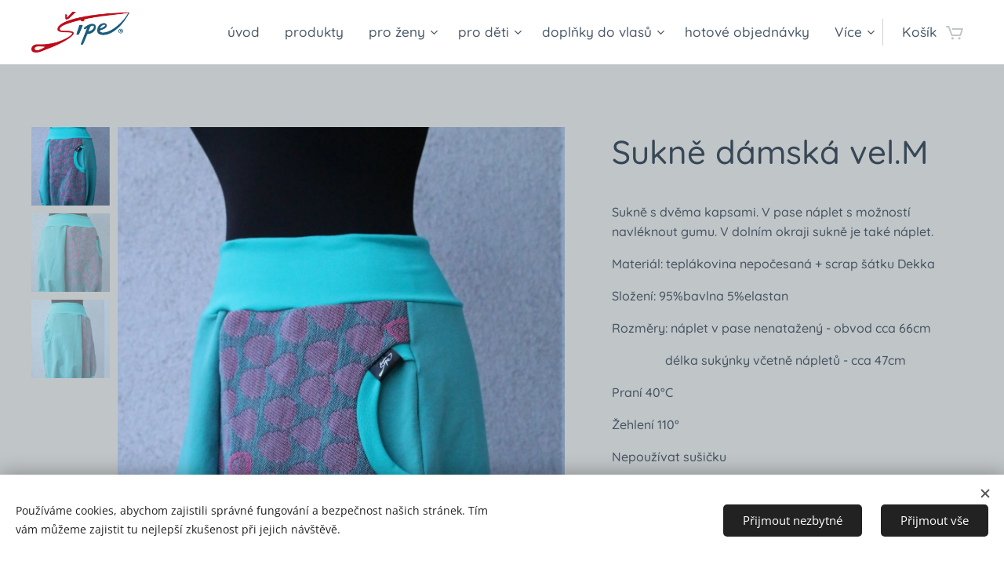

--- FILE ---
content_type: text/html; charset=UTF-8
request_url: https://www.sipe.cz/p/sukne-damska-vel-m15/
body_size: 22192
content:
<!DOCTYPE html>
<html class="no-js" prefix="og: https://ogp.me/ns#" lang="cs">
<head><link rel="preconnect" href="https://duyn491kcolsw.cloudfront.net" crossorigin><link rel="preconnect" href="https://fonts.gstatic.com" crossorigin><meta charset="utf-8"><link rel="shortcut icon" href="https://f93d056fb6.clvaw-cdnwnd.com/6bdddb616ac47cf12dda6204f8e823c4/200000012-e589de589f/favicon.ico?ph=f93d056fb6"><link rel="apple-touch-icon" href="https://f93d056fb6.clvaw-cdnwnd.com/6bdddb616ac47cf12dda6204f8e823c4/200000012-e589de589f/favicon.ico?ph=f93d056fb6"><link rel="icon" href="https://f93d056fb6.clvaw-cdnwnd.com/6bdddb616ac47cf12dda6204f8e823c4/200000012-e589de589f/favicon.ico?ph=f93d056fb6">
    <meta http-equiv="X-UA-Compatible" content="IE=edge">
    <title>Sukně dámská vel.M :: sipe</title>
    <meta name="viewport" content="width=device-width,initial-scale=1">
    <meta name="msapplication-tap-highlight" content="no">
    
    <link href="https://duyn491kcolsw.cloudfront.net/files/0r/0rk/0rklmm.css?ph=f93d056fb6" media="print" rel="stylesheet">
    <link href="https://duyn491kcolsw.cloudfront.net/files/2e/2e5/2e5qgh.css?ph=f93d056fb6" media="screen and (min-width:100000em)" rel="stylesheet" data-type="cq" disabled>
    <link rel="stylesheet" href="https://duyn491kcolsw.cloudfront.net/files/45/45b/45boco.css?ph=f93d056fb6"><link rel="stylesheet" href="https://duyn491kcolsw.cloudfront.net/files/4e/4er/4ersdq.css?ph=f93d056fb6" media="screen and (min-width:37.5em)"><link rel="stylesheet" href="https://duyn491kcolsw.cloudfront.net/files/3i/3ik/3ikbm2.css?ph=f93d056fb6" data-wnd_color_scheme_file=""><link rel="stylesheet" href="https://duyn491kcolsw.cloudfront.net/files/39/39q/39qewd.css?ph=f93d056fb6" data-wnd_color_scheme_desktop_file="" media="screen and (min-width:37.5em)" disabled=""><link rel="stylesheet" href="https://duyn491kcolsw.cloudfront.net/files/0j/0jo/0jopuk.css?ph=f93d056fb6" data-wnd_additive_color_file=""><link rel="stylesheet" href="https://duyn491kcolsw.cloudfront.net/files/28/28l/28lqry.css?ph=f93d056fb6" data-wnd_typography_file=""><link rel="stylesheet" href="https://duyn491kcolsw.cloudfront.net/files/1u/1uz/1uzze2.css?ph=f93d056fb6" data-wnd_typography_desktop_file="" media="screen and (min-width:37.5em)" disabled=""><script>(()=>{let e=!1;const t=()=>{if(!e&&window.innerWidth>=600){for(let e=0,t=document.querySelectorAll('head > link[href*="css"][media="screen and (min-width:37.5em)"]');e<t.length;e++)t[e].removeAttribute("disabled");e=!0}};t(),window.addEventListener("resize",t),"container"in document.documentElement.style||fetch(document.querySelector('head > link[data-type="cq"]').getAttribute("href")).then((e=>{e.text().then((e=>{const t=document.createElement("style");document.head.appendChild(t),t.appendChild(document.createTextNode(e)),import("https://duyn491kcolsw.cloudfront.net/client/js.polyfill/container-query-polyfill.modern.js").then((()=>{let e=setInterval((function(){document.body&&(document.body.classList.add("cq-polyfill-loaded"),clearInterval(e))}),100)}))}))}))})()</script>
<link rel="preload stylesheet" href="https://duyn491kcolsw.cloudfront.net/files/2m/2m8/2m8msc.css?ph=f93d056fb6" as="style"><meta name="description" content=""><meta name="keywords" content=""><meta name="generator" content="Webnode 2"><meta name="apple-mobile-web-app-capable" content="no"><meta name="apple-mobile-web-app-status-bar-style" content="black"><meta name="format-detection" content="telephone=no">

<meta property="og:url" content="https://sipe.cz/p/sukne-damska-vel-m15/"><meta property="og:title" content="Sukně dámská vel.M :: sipe"><meta property="og:type" content="article"><meta property="og:site_name" content="sipe"><meta property="og:image" content="https://f93d056fb6.clvaw-cdnwnd.com/6bdddb616ac47cf12dda6204f8e823c4/200000640-8d7698d76b/700/IMG_9387.JPG?ph=f93d056fb6"><meta name="robots" content="index,follow"><link rel="canonical" href="https://www.sipe.cz/p/sukne-damska-vel-m15/"><script>window.checkAndChangeSvgColor=function(c){try{var a=document.getElementById(c);if(a){c=[["border","borderColor"],["outline","outlineColor"],["color","color"]];for(var h,b,d,f=[],e=0,m=c.length;e<m;e++)if(h=window.getComputedStyle(a)[c[e][1]].replace(/\s/g,"").match(/^rgb[a]?\(([0-9]{1,3}),([0-9]{1,3}),([0-9]{1,3})/i)){b="";for(var g=1;3>=g;g++)b+=("0"+parseInt(h[g],10).toString(16)).slice(-2);"0"===b.charAt(0)&&(d=parseInt(b.substr(0,2),16),d=Math.max(16,d),b=d.toString(16)+b.slice(-4));f.push(c[e][0]+"="+b)}if(f.length){var k=a.getAttribute("data-src"),l=k+(0>k.indexOf("?")?"?":"&")+f.join("&");a.src!=l&&(a.src=l,a.outerHTML=a.outerHTML)}}}catch(n){}};</script></head>
<body class="l wt-product ac-h ac-s ac-i ac-o ac-n l-default l-d-none b-btn-r b-btn-s-m b-btn-dbb b-btn-bw-2 img-d-n img-t-u img-h-n line-dashed b-e-ds lbox-l c-s-n   wnd-fe   wnd-eshop"><noscript>
				<iframe
				 src="https://www.googletagmanager.com/ns.html?id=GTM-542MMSL"
				 height="0"
				 width="0"
				 style="display:none;visibility:hidden"
				 >
				 </iframe>
			</noscript>

<div class="wnd-page l-page cs-fiord ac-455a64 ac-normal t-t-fs-m t-t-fw-s t-t-sp-n t-t-d-n t-s-fs-s t-s-fw-s t-s-sp-n t-s-d-n t-p-fs-s t-p-fw-s t-p-sp-n t-h-fs-m t-h-fw-s t-h-sp-n t-bq-fs-s t-bq-fw-s t-bq-sp-n t-bq-d-l t-btn-fw-l t-nav-fw-l t-pd-fw-l t-nav-tt-n">
    <div class="l-w t cf t-14">
        <div class="l-bg cf">
            <div class="s-bg-l">
                
                
            </div>
        </div>
        <header class="l-h cf">
            <div class="sw cf">
	<div class="sw-c cf"><section data-space="true" class="s s-hn s-hn-default wnd-mt-classic wnd-na-c logo-classic sc-w   wnd-w-wider wnd-nh-m hm-hidden  wnd-nav-sticky menu-default-underline">
	<div class="s-w">
		<div class="s-o">

			<div class="s-bg">
                <div class="s-bg-l">
                    
                    
                </div>
			</div>

			<div class="h-w h-f wnd-fixed">

				<div class="n-l">
					<div class="s-c menu-nav">
						<div class="logo-block">
							<div class="b b-l logo logo-default logo-nb quicksand wnd-iar-2-1 logo-40 b-ls-m" id="wnd_LogoBlock_184699126" data-wnd_mvc_type="wnd.fe.LogoBlock">
	<div class="b-l-c logo-content">
		<a class="b-l-link logo-link" href="/home/">

			<div class="b-l-image logo-image">
				<div class="b-l-image-w logo-image-cell">
                    <picture><source type="image/webp" srcset="https://f93d056fb6.clvaw-cdnwnd.com/6bdddb616ac47cf12dda6204f8e823c4/200002460-1b4041b408/450/logo%20Sipe%20s%20pruhlednym%20pozadim.webp?ph=f93d056fb6 450w, https://f93d056fb6.clvaw-cdnwnd.com/6bdddb616ac47cf12dda6204f8e823c4/200002460-1b4041b408/700/logo%20Sipe%20s%20pruhlednym%20pozadim.webp?ph=f93d056fb6 700w, https://f93d056fb6.clvaw-cdnwnd.com/6bdddb616ac47cf12dda6204f8e823c4/200002460-1b4041b408/logo%20Sipe%20s%20pruhlednym%20pozadim.webp?ph=f93d056fb6 1317w" sizes="(min-width: 600px) 450px, (min-width: 360px) calc(100vw * 0.8), 100vw" ><img src="https://f93d056fb6.clvaw-cdnwnd.com/6bdddb616ac47cf12dda6204f8e823c4/200001116-6648a6648d/logo%20Sipe%20s%20pruhlednym%20pozadim.png?ph=f93d056fb6" alt="" width="1317" height="547" class="wnd-logo-img" ></picture>
				</div>
			</div>

			

			<div class="b-l-br logo-br"></div>

			<div class="b-l-text logo-text-wrapper">
				<div class="b-l-text-w logo-text">
					<span class="b-l-text-c logo-text-cell"></span>
				</div>
			</div>

		</a>
	</div>
</div>
						</div>

						<div id="menu-slider">
							<div id="menu-block">
								<nav id="menu"><div class="menu-font menu-wrapper">
	<a href="#" class="menu-close" rel="nofollow" title="Close Menu"></a>
	<ul role="menubar" aria-label="Menu" class="level-1">
		<li role="none" class="wnd-homepage">
			<a class="menu-item" role="menuitem" href="/home/"><span class="menu-item-text">úvod</span></a>
			
		</li><li role="none">
			<a class="menu-item" role="menuitem" href="/produkty/"><span class="menu-item-text">produkty</span></a>
			
		</li><li role="none" class="wnd-with-submenu">
			<a class="menu-item" role="menuitem" href="/pro-maminky/"><span class="menu-item-text">pro ženy</span></a>
			<ul role="menubar" aria-label="Menu" class="level-2">
		<li role="none">
			<a class="menu-item" role="menuitem" href="/sukne-vel-xs/"><span class="menu-item-text">sukně vel.XS</span></a>
			
		</li><li role="none">
			<a class="menu-item" role="menuitem" href="/sukne-vel-s/"><span class="menu-item-text">sukně vel.S</span></a>
			
		</li><li role="none">
			<a class="menu-item" role="menuitem" href="/sukne-vel-m/"><span class="menu-item-text">sukně vel.M</span></a>
			
		</li><li role="none">
			<a class="menu-item" role="menuitem" href="/sukne-vel-l/"><span class="menu-item-text">sukně vel.L</span></a>
			
		</li><li role="none">
			<a class="menu-item" role="menuitem" href="/sukne-vel-xl/"><span class="menu-item-text">sukně vel.XL</span></a>
			
		</li><li role="none">
			<a class="menu-item" role="menuitem" href="/cepice-a-nakrcniky/"><span class="menu-item-text">čepice a nákrčníky</span></a>
			
		</li><li role="none">
			<a class="menu-item" role="menuitem" href="/zavinovaci-satky/"><span class="menu-item-text">zavinovací šátky</span></a>
			
		</li>
	</ul>
		</li><li role="none" class="wnd-with-submenu">
			<a class="menu-item" role="menuitem" href="/pro-deti/"><span class="menu-item-text">pro děti</span></a>
			<ul role="menubar" aria-label="Menu" class="level-2">
		<li role="none">
			<a class="menu-item" role="menuitem" href="/trika/"><span class="menu-item-text">trika</span></a>
			
		</li><li role="none" class="wnd-with-submenu">
			<a class="menu-item" role="menuitem" href="/kratasy/"><span class="menu-item-text">kraťasy</span></a>
			<ul role="menubar" aria-label="Menu" class="level-3">
		<li role="none">
			<a class="menu-item" role="menuitem" href="/kratasy-56-62/"><span class="menu-item-text">kraťasy 56/62</span></a>
			
		</li><li role="none">
			<a class="menu-item" role="menuitem" href="/kratasy-68-74/"><span class="menu-item-text">kraťasy 68/74</span></a>
			
		</li><li role="none">
			<a class="menu-item" role="menuitem" href="/kratasy-80-86/"><span class="menu-item-text">kraťasy 80/86</span></a>
			
		</li><li role="none">
			<a class="menu-item" role="menuitem" href="/kratasy-92-98/"><span class="menu-item-text">kraťasy 92/98</span></a>
			
		</li>
	</ul>
		</li><li role="none" class="wnd-with-submenu">
			<a class="menu-item" role="menuitem" href="/turkacky-pro-mimi/"><span class="menu-item-text">turkáčky pro mimi</span></a>
			<ul role="menubar" aria-label="Menu" class="level-3">
		<li role="none">
			<a class="menu-item" role="menuitem" href="/turkacky-56-62/"><span class="menu-item-text">turkáčky 56/62</span></a>
			
		</li><li role="none">
			<a class="menu-item" role="menuitem" href="/turkacky-68-74/"><span class="menu-item-text">turkáčky 68/74</span></a>
			
		</li><li role="none">
			<a class="menu-item" role="menuitem" href="/turkacky-80-86/"><span class="menu-item-text">turkáčky 80/86</span></a>
			
		</li><li role="none">
			<a class="menu-item" role="menuitem" href="/turkacky-92/"><span class="menu-item-text">turkáčky 92</span></a>
			
		</li>
	</ul>
		</li><li role="none" class="wnd-with-submenu">
			<a class="menu-item" role="menuitem" href="/teplacky/"><span class="menu-item-text">tepláčky</span></a>
			<ul role="menubar" aria-label="Menu" class="level-3">
		<li role="none">
			<a class="menu-item" role="menuitem" href="/teplacky-vel-92/"><span class="menu-item-text">tepláčky vel.92</span></a>
			
		</li><li role="none">
			<a class="menu-item" role="menuitem" href="/teplacky-vel-98/"><span class="menu-item-text">tepláčky vel.98</span></a>
			
		</li><li role="none">
			<a class="menu-item" role="menuitem" href="/teplacky-vel-104/"><span class="menu-item-text">tepláčky vel.104</span></a>
			
		</li>
	</ul>
		</li><li role="none" class="wnd-with-submenu">
			<a class="menu-item" role="menuitem" href="/sukne-detska/"><span class="menu-item-text">sukně dětská</span></a>
			<ul role="menubar" aria-label="Menu" class="level-3">
		<li role="none">
			<a class="menu-item" role="menuitem" href="/sukne-detska-86-92/"><span class="menu-item-text">sukně dětská 86/92</span></a>
			
		</li><li role="none">
			<a class="menu-item" role="menuitem" href="/sukne-detska-98-104/"><span class="menu-item-text">sukně dětská 98/104</span></a>
			
		</li><li role="none">
			<a class="menu-item" role="menuitem" href="/sukne-detska-110-116/"><span class="menu-item-text">sukně dětská 110/116</span></a>
			
		</li>
	</ul>
		</li><li role="none">
			<a class="menu-item" role="menuitem" href="/cepicky/"><span class="menu-item-text">čepičky</span></a>
			
		</li><li role="none">
			<a class="menu-item" role="menuitem" href="/nositka-pro-panenky/"><span class="menu-item-text">nosítka pro panenky</span></a>
			
		</li>
	</ul>
		</li><li role="none" class="wnd-with-submenu">
			<a class="menu-item" role="menuitem" href="/doplnky-do-vlasu/"><span class="menu-item-text">doplňky do vlasů</span></a>
			<ul role="menubar" aria-label="Menu" class="level-2">
		<li role="none" class="wnd-with-submenu">
			<a class="menu-item" role="menuitem" href="/celenky/"><span class="menu-item-text">čelenky</span></a>
			<ul role="menubar" aria-label="Menu" class="level-3">
		<li role="none">
			<a class="menu-item" role="menuitem" href="/celenka-s/"><span class="menu-item-text">čelenka S</span></a>
			
		</li><li role="none">
			<a class="menu-item" role="menuitem" href="/celenka-xs/"><span class="menu-item-text">čelenka XS</span></a>
			
		</li><li role="none">
			<a class="menu-item" role="menuitem" href="/celenka-m/"><span class="menu-item-text">čelenka M</span></a>
			
		</li><li role="none">
			<a class="menu-item" role="menuitem" href="/celenka-l/"><span class="menu-item-text">čelenka L</span></a>
			
		</li><li role="none">
			<a class="menu-item" role="menuitem" href="/celenka-xl/"><span class="menu-item-text">čelenka XL</span></a>
			
		</li><li role="none">
			<a class="menu-item" role="menuitem" href="/celenka-sportovni-s-m/"><span class="menu-item-text">čelenka sportovní S/M</span></a>
			
		</li><li role="none">
			<a class="menu-item" role="menuitem" href="/celenka-sportovni-l-xl/"><span class="menu-item-text">čelenka sportovní L/XL</span></a>
			
		</li>
	</ul>
		</li><li role="none">
			<a class="menu-item" role="menuitem" href="/gumicky-s-ousky/"><span class="menu-item-text">gumičky s oušky</span></a>
			
		</li><li role="none">
			<a class="menu-item" role="menuitem" href="/gumicky-strapate/"><span class="menu-item-text">gumičky střapaté</span></a>
			
		</li>
	</ul>
		</li><li role="none">
			<a class="menu-item" role="menuitem" href="/hotove-objednavky/"><span class="menu-item-text">hotové objednávky</span></a>
			
		</li><li role="none" class="wnd-with-submenu">
			<a class="menu-item" role="menuitem" href="/informace/"><span class="menu-item-text">Informace</span></a>
			<ul role="menubar" aria-label="Menu" class="level-2">
		<li role="none">
			<a class="menu-item" role="menuitem" href="/o-nas/"><span class="menu-item-text">O šipe</span></a>
			
		</li><li role="none">
			<a class="menu-item" role="menuitem" href="/user-registration/"><span class="menu-item-text">Registrace</span></a>
			
		</li><li role="none">
			<a class="menu-item" role="menuitem" href="/doprava-a-platba/"><span class="menu-item-text">Doprava a platba</span></a>
			
		</li><li role="none">
			<a class="menu-item" role="menuitem" href="/obchodni-podminky2/"><span class="menu-item-text">Obchodní podmínky</span></a>
			
		</li><li role="none">
			<a class="menu-item" role="menuitem" href="/ochrana-soukromi/"><span class="menu-item-text">Ochrana soukromí</span></a>
			
		</li><li role="none">
			<a class="menu-item" role="menuitem" href="/kontakt/"><span class="menu-item-text">Kontakt</span></a>
			
		</li>
	</ul>
		</li><li role="none">
			<a class="menu-item" role="menuitem" href="/user-login/"><span class="menu-item-text">přihlášení</span></a>
			
		</li>
	</ul>
	<span class="more-text">Více</span>
</div></nav>
							</div>
						</div>

						<div class="cart-and-mobile">
							
							<div class="cart cf">
	<div class="cart-content">
		<a href="/cart/">
			<div class="cart-content-link">
				<div class="cart-text"><span>Košík</span></div>
				<div class="cart-piece-count" data-count="0" data-wnd_cart_part="count">0</div>
				<div class="cart-piece-text" data-wnd_cart_part="text"></div>
				<div class="cart-price" data-wnd_cart_part="price">0,00 Kč</div>
			</div>
		</a>
	</div>
</div>

							<div id="menu-mobile">
								<a href="#" id="menu-submit"><span></span>Menu</a>
							</div>
						</div>

					</div>
				</div>

			</div>

		</div>
	</div>
</section></div>
</div>
        </header>
        <main class="l-m cf">
            <div class="sw cf">
	<div class="sw-c cf"><section class="s s-hm s-hm-hidden wnd-h-hidden cf sc-w   hn-default"></section><section data-space="true" class="s s-ed cf sc-cs  sc-al wnd-w-wider wnd-s-normal wnd-h-auto">
	<div class="s-w cf">
		<div class="s-o s-fs cf">
			<div class="s-bg cf">
                <div class="s-bg-l">
                    
                    
                </div>
			</div>
			<div class="s-c s-fs cf">
				<div class="b-e b-e-d b b-s cf" data-wnd_product_item="200003568" data-wnd_product_data="{&quot;id&quot;:200003568,&quot;name&quot;:&quot;Sukn\u011b d\u00e1msk\u00e1 vel.M&quot;,&quot;image&quot;:[&quot;https:\/\/f93d056fb6.clvaw-cdnwnd.com\/6bdddb616ac47cf12dda6204f8e823c4\/200000640-8d7698d76b\/450\/IMG_9387.JPG?ph=f93d056fb6&quot;,&quot;https:\/\/f93d056fb6.clvaw-cdnwnd.com\/6bdddb616ac47cf12dda6204f8e823c4\/200000640-8d7698d76b\/IMG_9387.JPG?ph=f93d056fb6&quot;],&quot;detail_url&quot;:&quot;\/p\/sukne-damska-vel-m15\/&quot;,&quot;category&quot;:&quot;pro \u017eeny\/sukn\u011b vel.M&quot;,&quot;list_position&quot;:0,&quot;price&quot;:1050,&quot;comparative_price&quot;:0,&quot;out_of_stock&quot;:false,&quot;availability&quot;:&quot;DO_NOT_SHOW&quot;,&quot;variants&quot;:[],&quot;variants_active&quot;:false}" data-wnd-price-info-template="&lt;span class=&quot;prd-price-info&quot;&gt;&lt;span class=&quot;prd-price-info-c&quot;&gt;{value}&lt;/span&gt;&lt;/span&gt;">
    <form class="cf" action="" method="post" data-wnd_sys_form="add-to-cart">

        <div class="b-e-d-head b-e-d-right">
            <h1 class="b-e-d-title cf"><span class="prd-title">
	<span class="prd-title-c">Sukně dámská vel.M</span>
</span></h1>
        </div>

        <div class="b-e-d-ribbons cf">
            <span class="prd-label prd-out-of-stock">
	<span class="prd-label-c prd-out-of-stock-c"></span>
</span>
            <span class="prd-label">
	<span class="prd-label-c"></span>
</span>
        </div>

        <div class="b-e-d-gal b-e-d-left">
            <div class="prd-gal cf" id="wnd_ProductGalleryBlock_575713805" data-slideshow="true">
	<div class="prd-gal-c cf">
		<ul class="prd-gal-list cf">
			<li class="prd-gal-photo wnd-orientation-portrait">
				<a class="prd-gal-link litebox" data-litebox-group="gallery" data-litebox-text="" href="https://f93d056fb6.clvaw-cdnwnd.com/6bdddb616ac47cf12dda6204f8e823c4/200000640-8d7698d76b/IMG_9387.JPG?ph=f93d056fb6" width="1279" height="1920">
					<div class="prd-gal-img cf">
						<div class="prd-gal-img-pos">
                            <picture><source type="image/webp" srcset="https://f93d056fb6.clvaw-cdnwnd.com/6bdddb616ac47cf12dda6204f8e823c4/200002233-4840448407/450/IMG_9387.webp?ph=f93d056fb6 300w, https://f93d056fb6.clvaw-cdnwnd.com/6bdddb616ac47cf12dda6204f8e823c4/200002233-4840448407/700/IMG_9387.webp?ph=f93d056fb6 466w, https://f93d056fb6.clvaw-cdnwnd.com/6bdddb616ac47cf12dda6204f8e823c4/200002233-4840448407/IMG_9387.webp?ph=f93d056fb6 1279w" sizes="(min-width: 768px) 60vw, 100vw" ><img src="https://f93d056fb6.clvaw-cdnwnd.com/6bdddb616ac47cf12dda6204f8e823c4/200000640-8d7698d76b/IMG_9387.JPG?ph=f93d056fb6" alt="" width="1279" height="1920" loading="lazy" ></picture>
						</div>
					</div>
					<div class="prd-gal-title cf"><span></span></div>
				</a>
			</li><li class="prd-gal-photo wnd-orientation-portrait">
				<a class="prd-gal-link litebox" data-litebox-group="gallery" data-litebox-text="" href="https://f93d056fb6.clvaw-cdnwnd.com/6bdddb616ac47cf12dda6204f8e823c4/200000641-d1d45d1d48/IMG_9378.JPG?ph=f93d056fb6" width="1227" height="1841">
					<div class="prd-gal-img cf">
						<div class="prd-gal-img-pos">
                            <picture><source type="image/webp" srcset="https://f93d056fb6.clvaw-cdnwnd.com/6bdddb616ac47cf12dda6204f8e823c4/200002234-a4b41a4b45/450/IMG_9378.webp?ph=f93d056fb6 300w, https://f93d056fb6.clvaw-cdnwnd.com/6bdddb616ac47cf12dda6204f8e823c4/200002234-a4b41a4b45/700/IMG_9378.webp?ph=f93d056fb6 467w, https://f93d056fb6.clvaw-cdnwnd.com/6bdddb616ac47cf12dda6204f8e823c4/200002234-a4b41a4b45/IMG_9378.webp?ph=f93d056fb6 1227w" sizes="(min-width: 768px) 60vw, 100vw" ><img src="https://f93d056fb6.clvaw-cdnwnd.com/6bdddb616ac47cf12dda6204f8e823c4/200000641-d1d45d1d48/IMG_9378.JPG?ph=f93d056fb6" alt="" width="1227" height="1841" loading="lazy" ></picture>
						</div>
					</div>
					<div class="prd-gal-title cf"><span></span></div>
				</a>
			</li><li class="prd-gal-photo wnd-orientation-portrait">
				<a class="prd-gal-link litebox" data-litebox-group="gallery" data-litebox-text="" href="https://f93d056fb6.clvaw-cdnwnd.com/6bdddb616ac47cf12dda6204f8e823c4/200000642-3831238316/IMG_9400.JPG?ph=f93d056fb6" width="1268" height="1902">
					<div class="prd-gal-img cf">
						<div class="prd-gal-img-pos">
                            <picture><source type="image/webp" srcset="https://f93d056fb6.clvaw-cdnwnd.com/6bdddb616ac47cf12dda6204f8e823c4/200002235-2be4f2be52/450/IMG_9400.webp?ph=f93d056fb6 300w, https://f93d056fb6.clvaw-cdnwnd.com/6bdddb616ac47cf12dda6204f8e823c4/200002235-2be4f2be52/700/IMG_9400.webp?ph=f93d056fb6 467w, https://f93d056fb6.clvaw-cdnwnd.com/6bdddb616ac47cf12dda6204f8e823c4/200002235-2be4f2be52/IMG_9400.webp?ph=f93d056fb6 1268w" sizes="(min-width: 768px) 60vw, 100vw" ><img src="https://f93d056fb6.clvaw-cdnwnd.com/6bdddb616ac47cf12dda6204f8e823c4/200000642-3831238316/IMG_9400.JPG?ph=f93d056fb6" alt="" width="1268" height="1902" loading="lazy" ></picture>
						</div>
					</div>
					<div class="prd-gal-title cf"><span></span></div>
				</a>
			</li>
		</ul>
	</div>

	<div class="prd-gal-nav dots cf">
		<div class="prd-gal-nav-arrow-prev prd-gal-nav-arrow">
			<div class="prd-gal-nav-arrow-submit"></div>
		</div>

		<div class="prd-gal-nav-c dots-content cf"></div>

		<div class="prd-gal-nav-arrow-next prd-gal-nav-arrow">
			<div class="prd-gal-nav-arrow-submit"></div>
		</div>
	</div>

	
</div>
        </div>

        <div class="b-e-d-c b-e-d-right">
            <div class="b-text text prd-text">
	<div class="prd-text-c"><p>Sukně s dvěma kapsami. V pase náplet s možností navléknout gumu. V dolním okraji sukně je také náplet.</p><p>Materiál: teplákovina nepočesaná + scrap šátku Dekka
</p><p>Složení: 95%bavlna 5%elastan&nbsp;</p><p>Rozměry: náplet v pase nenatažený - obvod cca 66cm</p><p>&nbsp; &nbsp; &nbsp; &nbsp; &nbsp; &nbsp; &nbsp; &nbsp; &nbsp;délka sukýnky včetně nápletů - cca 47cm</p><p>Praní 40°C</p><p>Žehlení 110°</p><p>Nepoužívat sušičku</p><p><br></p></div>
</div>
            
            <div class="b-e-d-price cf">
                <span class="prd-price">
	<span class="prd-price-pref-text wnd-product-prefix-text"></span><span class="prd-price-pref"></span><span class="prd-price-c wnd-product-price">1&nbsp;050,00</span><span class="prd-price-suf">&nbsp;Kč</span><span class="prd-price-suf-text wnd-product-suffix-text"></span>
</span>
                <span class="prd-price prd-price-com wnd-product-comparative-price-area wnd-empty" style="display:none">
	<span class="prd-price-pref"></span><span class="prd-price-c wnd-product-comparative-price-content">0,00</span><span class="prd-price-suf">&nbsp;Kč</span>
</span>
            </div>
            <div class="b-e-d-price b-e-d-price-info" data-wnd-identifier="wnd-price-info-container">
                
                
                
                
                
            </div>
            <div class="b-e-d-stock b-e-d-stock-info" data-wnd-identifier="wnd-stock-info-container">
                <span class="prd-stock-info" data-wnd-identifier="wnd-stock-info">
    <span class="wt-bold"></span>
</span>
            </div>

            <div class="b-e-d-submit cf">
                <div class="prd-crt b-btn b-btn-3 b-btn-atc b-btn-i-left b-btn-i-atc wnd-fixed cf">
                    <button class="b-btn-l b-btn-fixed" type="submit" name="send" value="wnd_ProductDetailFormBlock_982196349" disabled data-wnd_add_to_cart_button>
                        <span class="b-btn-t">Do košíku</span>
                        <span class="b-btn-a-l">
							<span class="loader"></span>
						</span>
                        <span class="b-btn-a-a">
							<span class="checked"></span>
							Přidáno do košíku
						</span>
                        <span class="b-btn-ofs">Vyprodáno</span>
                    </button>
                </div>
            </div>
        </div>

        <input type="hidden" name="id" value="200003568">

    </form>
</div>
				<div class="ez cf wnd-no-cols">
	<div class="ez-c"></div>
</div>
			</div>
		</div>
	</div>
</section></div>
</div>
        </main>
        <footer class="l-f cf">
            <div class="sw cf">
	<div class="sw-c cf"><section data-wn-border-element="s-f-border" class="s s-f s-f-edit sc-b   wnd-w-wider wnd-s-high wnd-h-auto">
	<div class="s-w">
		<div class="s-o">
			<div class="s-bg">
                <div class="s-bg-l">
                    
                    
                </div>
			</div>
			<div class="s-f-ez">
				<div class="s-c s-f-border">
					<div>
						<div class="ez cf">
	<div class="ez-c"><div class="cw cf">
	<div class="cw-c cf"><div class="c cf" style="width:40.713%;">
	<div class="c-c cf"><div class="b b-text cf">
	<div class="b-c b-text-c b-s b-s-t60 b-s-b60 b-cs cf"><h3><strong><font class="wsw-38">Skalická Petra - ŠIPE</font></strong></h3><h3><font class="wsw-38">IČ<strong>:&nbsp;</strong>73138681&nbsp;&nbsp;</font></h3><h3><font class="wsw-38">
J.Jabůrkové 1601, Frýdek-Místek, 738 01<br>
sipe@sipe.cz</font></h3><h3><font class="wsw-38">
+420&nbsp;728 615 438</font></h3><h3><font class="wsw-38">Nejsem plátce DPH.</font></h3>
</div>
</div><div class="b b-html b-s">
	<div class="b-c">
		<div class="fb-like" data-href="https://www.facebook.com/%C5%A0IPE-960643544075622" data-width="" data-layout="button" data-action="like " data-size=" small " data-share=" false "> </div>
	</div>
</div></div>
</div><div class="c cf" style="width:27.483%;">
	<div class="c-c cf"><div class="b b-text cf">
	<div class="b-c b-text-c b-s b-s-t60 b-s-b60 b-cs cf"><h3><strong><font class="wsw-38">Informace</font></strong></h3><p><a href="/o-nas/" target="">O šipe</a><br></p><p><a href="/user-registration/" target="">Registrace</a><br></p><p><a href="/doprava-a-platba/" target="">Doprava a platba</a><br></p><p><a href="/obchodni-podminky2/" target="">Obchodní podmínky</a></p><p><a href="/ochrana-soukromi/" target="">Ochrana soukromí</a><br></p>
</div>
</div></div>
</div><div class="c cf" style="width:31.804%;">
	<div class="c-c cf"><div class="b b-text cf">
	<div class="b-c b-text-c b-s b-s-t60 b-s-b60 b-cs cf"><h3><strong><font class="wsw-38">Odběr novinek</font></strong></h3>
</div>
</div><div class="form b b-s b-form-default f-rh-normal f-rg-normal f-br-all rounded cf">
	<form action="" method="post">

		<fieldset class="form-fieldset">
			<div><div class="form-input form-email cf wnd-form-field wnd-required">
	<label for="field-wnd_EmailField_747956104"><span class="it b link">
	<span class="it-c">Váš e-mail</span>
</span></label>
	<input id="field-wnd_EmailField_747956104" name="wnd_EmailField_747956104" required value="@" type="email" maxlength="255">
</div></div>
		</fieldset>

		

		<div class="form-submit b-btn cf b-btn-3">
			<button class="b-btn-l" type="submit" name="send" value="wnd_FormBlock_307847532">
				<span class="form-submit-text b-btn-t">Odeslat</span>
			</button>
		</div>

	</form>

    

    
</div></div>
</div></div>
</div></div>
</div>
					</div>
				</div>
			</div>
			<div class="s-c s-f-l-w">
				<div class="s-f-l b-s b-s-t0 b-s-b0">
					<div class="s-f-l-c s-f-l-c-first">
						<div class="s-f-sf">
                            <span class="sf b">
<span class="sf-content sf-c link"></span>
</span>
                            <span class="sf-cbr link">
    <a href="#" rel="nofollow">Cookies</a>
</span>
                            
                            
                            
						</div>
					</div>
					<div class="s-f-l-c s-f-l-c-last">
						<div class="s-f-lang lang-select cf">
	
</div>
					</div>
                    <div class="s-f-l-c s-f-l-c-currency">
                        <div class="s-f-ccy ccy-select cf">
	
</div>
                    </div>
				</div>
			</div>
		</div>
	</div>
	<div class="s-f-bg-stripe"></div>
</section></div>
</div>
        </footer>
    </div>
    
</div>
<section class="cb cb-light" id="cookiebar" style="display:none;" id="cookiebar" style="display:none;">
	<div class="cb-bar cb-scrollable">
		<div class="cb-bar-c">
			<div class="cb-bar-text">Používáme cookies, abychom zajistili správné fungování a bezpečnost našich stránek. Tím vám můžeme zajistit tu nejlepší zkušenost při jejich návštěvě.</div>
			<div class="cb-bar-buttons">
				<button class="cb-button cb-close-basic" data-action="accept-necessary">
					<span class="cb-button-content">Přijmout nezbytné</span>
				</button>
				<button class="cb-button cb-close-basic" data-action="accept-all">
					<span class="cb-button-content">Přijmout vše</span>
				</button>
				
			</div>
		</div>
        <div class="cb-close cb-close-basic" data-action="accept-necessary"></div>
	</div>

	<div class="cb-popup cb-light close">
		<div class="cb-popup-c">
			<div class="cb-popup-head">
				<h3 class="cb-popup-title">Pokročilá nastavení</h3>
				<p class="cb-popup-text">Zde můžete upravit své preference ohledně cookies. Následující kategorie můžete povolit či zakázat a svůj výběr uložit.</p>
			</div>
			<div class="cb-popup-options cb-scrollable">
				<div class="cb-option">
					<input class="cb-option-input" type="checkbox" id="necessary" name="necessary" readonly="readonly" disabled="disabled" checked="checked">
                    <div class="cb-option-checkbox"></div>
                    <label class="cb-option-label" for="necessary">Nezbytné krátkodobé cookies</label>
					<div class="cb-option-text">Bez nezbytných cookies se neobejde správné a bezpečné fungování našich stránek a registrační proces na nich.</div>
				</div><div class="cb-option">
					<input class="cb-option-input" type="checkbox" id="functional" name="functional">
                    <div class="cb-option-checkbox"></div>
                    <label class="cb-option-label" for="functional">Funkční cookies</label>
					<div class="cb-option-text">Funkční cookies ukládají vaše preference a uzpůsobí podle nich naše stránky.</div>
				</div><div class="cb-option">
					<input class="cb-option-input" type="checkbox" id="performance" name="performance">
                    <div class="cb-option-checkbox"></div>
                    <label class="cb-option-label" for="performance">Výkonnostní cookies</label>
					<div class="cb-option-text">Výkonnostní cookies monitorují výkon našich stránek.</div>
				</div><div class="cb-option">
					<input class="cb-option-input" type="checkbox" id="marketing" name="marketing">
                    <div class="cb-option-checkbox"></div>
                    <label class="cb-option-label" for="marketing">Marketingové cookies</label>
					<div class="cb-option-text">Díky marketingovým cookies můžeme měřit a analyzovat výkon našeho webu.</div>
				</div>
			</div>
			<div class="cb-popup-footer">
				<button class="cb-button cb-save-popup" data-action="advanced-save">
					<span class="cb-button-content">Uložit</span>
				</button>
			</div>
			<div class="cb-close cb-close-popup" data-action="close"></div>
		</div>
	</div>
</section>

<script src="https://duyn491kcolsw.cloudfront.net/files/3n/3no/3nov38.js?ph=f93d056fb6" crossorigin="anonymous" type="module"></script><script>document.querySelector(".wnd-fe")&&[...document.querySelectorAll(".c")].forEach((e=>{const t=e.querySelector(".b-text:only-child");t&&""===t.querySelector(".b-text-c").innerText&&e.classList.add("column-empty")}))</script>


<script src="https://duyn491kcolsw.cloudfront.net/client.fe/js.compiled/lang.cz.2097.js?ph=f93d056fb6" crossorigin="anonymous"></script><script src="https://duyn491kcolsw.cloudfront.net/client.fe/js.compiled/compiled.multi.2-2203.js?ph=f93d056fb6" crossorigin="anonymous"></script><script>var wnd = wnd || {};wnd.$data = {"image_content_items":{"wnd_ThumbnailBlock_956628350":{"id":"wnd_ThumbnailBlock_956628350","type":"wnd.pc.ThumbnailBlock"},"wnd_HeaderSection_header_main_276091994":{"id":"wnd_HeaderSection_header_main_276091994","type":"wnd.pc.HeaderSection"},"wnd_ImageBlock_171344045":{"id":"wnd_ImageBlock_171344045","type":"wnd.pc.ImageBlock"},"wnd_Section_eshop_product_detail_108166577":{"id":"wnd_Section_eshop_product_detail_108166577","type":"wnd.pc.Section"},"wnd_ProductGalleryBlock_575713805":{"id":"wnd_ProductGalleryBlock_575713805","type":"wnd.pc.ProductGalleryBlock"},"wnd_ProductPhotoImageBlock_637492624":{"id":"wnd_ProductPhotoImageBlock_637492624","type":"wnd.pc.ProductPhotoImageBlock"},"wnd_ProductPhotoImageBlock_52094312":{"id":"wnd_ProductPhotoImageBlock_52094312","type":"wnd.pc.ProductPhotoImageBlock"},"wnd_ProductPhotoImageBlock_978142568":{"id":"wnd_ProductPhotoImageBlock_978142568","type":"wnd.pc.ProductPhotoImageBlock"},"wnd_LogoBlock_184699126":{"id":"wnd_LogoBlock_184699126","type":"wnd.pc.LogoBlock"},"wnd_FooterSection_footer_25945565":{"id":"wnd_FooterSection_footer_25945565","type":"wnd.pc.FooterSection"}},"svg_content_items":{"wnd_ImageBlock_171344045":{"id":"wnd_ImageBlock_171344045","type":"wnd.pc.ImageBlock"},"wnd_LogoBlock_184699126":{"id":"wnd_LogoBlock_184699126","type":"wnd.pc.LogoBlock"}},"content_items":[],"eshopSettings":{"ESHOP_SETTINGS_DISPLAY_PRICE_WITHOUT_VAT":false,"ESHOP_SETTINGS_DISPLAY_ADDITIONAL_VAT":false,"ESHOP_SETTINGS_DISPLAY_SHIPPING_COST":false},"project_info":{"isMultilanguage":false,"isMulticurrency":false,"eshop_tax_enabled":"0","country_code":"cz","contact_state":null,"eshop_tax_type":"VAT","eshop_discounts":false,"graphQLURL":"https:\/\/sipe.cz\/servers\/graphql\/","iubendaSettings":{"cookieBarCode":"","cookiePolicyCode":"","privacyPolicyCode":"","termsAndConditionsCode":""}}};</script><script>wnd.$system = {"fileSystemType":"aws_s3","localFilesPath":"https:\/\/www.sipe.cz\/_files\/","awsS3FilesPath":"https:\/\/f93d056fb6.clvaw-cdnwnd.com\/6bdddb616ac47cf12dda6204f8e823c4\/","staticFiles":"https:\/\/duyn491kcolsw.cloudfront.net\/files","isCms":false,"staticCDNServers":["https:\/\/duyn491kcolsw.cloudfront.net\/"],"fileUploadAllowExtension":["jpg","jpeg","jfif","png","gif","bmp","ico","svg","webp","tiff","pdf","doc","docx","ppt","pptx","pps","ppsx","odt","xls","xlsx","txt","rtf","mp3","wma","wav","ogg","amr","flac","m4a","3gp","avi","wmv","mov","mpg","mkv","mp4","mpeg","m4v","swf","gpx","stl","csv","xml","txt","dxf","dwg","iges","igs","step","stp"],"maxUserFormFileLimit":4194304,"frontendLanguage":"cz","backendLanguage":"cz","frontendLanguageId":1,"page":{"id":50000003,"identifier":"p","template":{"id":200000863,"styles":{"typography":"t-14_new","scheme":"cs-fiord","additiveColor":"ac-455a64 ac-normal","acHeadings":true,"acSubheadings":true,"acIcons":true,"acOthers":true,"acMenu":true,"imageStyle":"img-d-n","imageHover":"img-h-n","imageTitle":"img-t-u","buttonStyle":"b-btn-r","buttonSize":"b-btn-s-m","buttonDecoration":"b-btn-dbb","buttonBorders":"b-btn-bw-2","lineStyle":"line-dashed","eshopGridItemStyle":"b-e-ds","formStyle":"rounded","menuType":"wnd-mt-classic","menuStyle":"menu-default-underline","lightboxStyle":"lbox-l","columnSpaces":"c-s-n","sectionWidth":"wnd-w-wider","sectionSpace":"wnd-s-normal","layoutType":"l-default","layoutDecoration":"l-d-none","background":{"default":null},"backgroundSettings":{"default":""},"searchStyle":"wnd-s-i","buttonWeight":"t-btn-fw-l","productWeight":"t-pd-fw-l","menuWeight":"t-nav-fw-l","headerType":"default","typoTitleSizes":"t-t-fs-m","typoTitleWeights":"t-t-fw-s","typoTitleSpacings":"t-t-sp-n","typoTitleDecorations":"t-t-d-n","typoHeadingSizes":"t-h-fs-m","typoHeadingWeights":"t-h-fw-s","typoHeadingSpacings":"t-h-sp-n","typoSubtitleSizes":"t-s-fs-s","typoSubtitleWeights":"t-s-fw-s","typoSubtitleSpacings":"t-s-sp-n","typoSubtitleDecorations":"t-s-d-n","typoParagraphSizes":"t-p-fs-s","typoParagraphWeights":"t-p-fw-s","typoParagraphSpacings":"t-p-sp-n","typoBlockquoteSizes":"t-bq-fs-s","typoBlockquoteWeights":"t-bq-fw-s","typoBlockquoteSpacings":"t-bq-sp-n","typoBlockquoteDecorations":"t-bq-d-l","menuTextTransform":"t-nav-tt-n"}},"layout":"product_detail","name":"Sukn\u011b d\u00e1msk\u00e1 vel.M","html_title":null,"language":"cz","langId":1,"isHomepage":false,"meta_description":null,"meta_keywords":null,"header_code":null,"footer_code":null,"styles":null,"countFormsEntries":[]},"listingsPrefix":"\/l\/","productPrefix":"\/p\/","cartPrefix":"\/cart\/","checkoutPrefix":"\/checkout\/","searchPrefix":"\/search\/","isCheckout":false,"isEshop":true,"hasBlog":false,"isProductDetail":true,"isListingDetail":false,"listing_page":[],"hasEshopAnalytics":false,"gTagId":null,"gAdsId":null,"format":{"be":{"DATE_TIME":{"mask":"%d.%m.%Y %H:%M","regexp":"^(((0?[1-9]|[1,2][0-9]|3[0,1])\\.(0?[1-9]|1[0-2])\\.[0-9]{1,4})(( [0-1][0-9]| 2[0-3]):[0-5][0-9])?|(([0-9]{4}(0[1-9]|1[0-2])(0[1-9]|[1,2][0-9]|3[0,1])(0[0-9]|1[0-9]|2[0-3])[0-5][0-9][0-5][0-9])))?$"},"DATE":{"mask":"%d.%m.%Y","regexp":"^((0?[1-9]|[1,2][0-9]|3[0,1])\\.(0?[1-9]|1[0-2])\\.[0-9]{1,4})$"},"CURRENCY":{"mask":{"point":",","thousands":" ","decimals":2,"mask":"%s","zerofill":true,"ignoredZerofill":true}}},"fe":{"DATE_TIME":{"mask":"%d.%m.%Y %H:%M","regexp":"^(((0?[1-9]|[1,2][0-9]|3[0,1])\\.(0?[1-9]|1[0-2])\\.[0-9]{1,4})(( [0-1][0-9]| 2[0-3]):[0-5][0-9])?|(([0-9]{4}(0[1-9]|1[0-2])(0[1-9]|[1,2][0-9]|3[0,1])(0[0-9]|1[0-9]|2[0-3])[0-5][0-9][0-5][0-9])))?$"},"DATE":{"mask":"%d.%m.%Y","regexp":"^((0?[1-9]|[1,2][0-9]|3[0,1])\\.(0?[1-9]|1[0-2])\\.[0-9]{1,4})$"},"CURRENCY":{"mask":{"point":",","thousands":" ","decimals":2,"mask":"%s","zerofill":true,"ignoredZerofill":true}}}},"e_product":{"id":200094602,"workingId":200003568,"name":"Sukn\u011b d\u00e1msk\u00e1 vel.M","identifier":"sukne-damska-vel-m15","meta_description":null,"meta_keywords":null,"html_title":null,"styles":null,"content_items":{"wnd_PerexBlock_316142447":{"type":"wnd.pc.PerexBlock","id":"wnd_PerexBlock_316142447","context":"page","text":""},"wnd_ThumbnailBlock_956628350":{"type":"wnd.pc.ThumbnailBlock","id":"wnd_ThumbnailBlock_956628350","context":"page","style":{"background":{"default":{"default":"wnd-background-image"}},"backgroundSettings":{"default":{"default":{"id":200000640,"src":"200000640-8d7698d76b\/IMG_9387.JPG","dataType":"filesystem_files","width":1279,"height":1920,"mediaType":"myImages","mime":"","alternatives":{"image\/webp":{"id":200002233,"src":"200002233-4840448407\/IMG_9387.webp","dataType":"filesystem_files","width":1279,"height":1920,"mime":"image\/webp"}}}}}},"refs":{"filesystem_files":[{"filesystem_files.id":200000640}]}},"wnd_SectionWrapper_740031303":{"type":"wnd.pc.SectionWrapper","id":"wnd_SectionWrapper_740031303","context":"page","content":["wnd_HeaderSection_header_main_276091994","wnd_Section_eshop_product_detail_108166577"]},"wnd_HeaderSection_header_main_276091994":{"type":"wnd.pc.HeaderSection","contentIdentifier":"header_main","id":"wnd_HeaderSection_header_main_276091994","context":"page","content":{"default":[],"editzone":["wnd_EditZone_262954505"],"no_claim":[],"one_claim":["wnd_StyledInlineTextBlock_25432857"],"one_claim_button":["wnd_StyledInlineTextBlock_25432857","wnd_ButtonBlock_601125909"],"one_claim_box":["wnd_StyledInlineTextBlock_25432857"],"one_claim_button_box":["wnd_StyledInlineTextBlock_25432857","wnd_ButtonBlock_601125909"],"button":["wnd_ButtonBlock_601125909"],"button_box":["wnd_ButtonBlock_601125909"],"two_claims":["wnd_StyledInlineTextBlock_25432857","wnd_StyledInlineTextBlock_114178026"],"two_claims_button":["wnd_StyledInlineTextBlock_25432857","wnd_StyledInlineTextBlock_114178026","wnd_ButtonBlock_601125909"],"two_claims_box":["wnd_StyledInlineTextBlock_25432857","wnd_StyledInlineTextBlock_114178026"],"two_claims_button_box":["wnd_StyledInlineTextBlock_25432857","wnd_StyledInlineTextBlock_114178026","wnd_ButtonBlock_601125909"],"three_claims":["wnd_StyledInlineTextBlock_25432857","wnd_StyledInlineTextBlock_114178026","wnd_StyledInlineTextBlock_768467584"],"three_claims_button":["wnd_StyledInlineTextBlock_25432857","wnd_StyledInlineTextBlock_114178026","wnd_StyledInlineTextBlock_768467584","wnd_ButtonBlock_601125909"],"three_claims_box":["wnd_StyledInlineTextBlock_25432857","wnd_StyledInlineTextBlock_114178026","wnd_StyledInlineTextBlock_768467584"],"three_claims_button_box":["wnd_StyledInlineTextBlock_25432857","wnd_StyledInlineTextBlock_114178026","wnd_StyledInlineTextBlock_768467584","wnd_ButtonBlock_601125909"]},"contentMap":{"wnd.pc.EditZone":{"header-content":"wnd_EditZone_262954505"},"wnd.pc.StyledInlineTextBlock":{"big-claim":"wnd_StyledInlineTextBlock_25432857","small-claim":"wnd_StyledInlineTextBlock_114178026","quote-claim":"wnd_StyledInlineTextBlock_768467584"},"wnd.pc.ButtonBlock":{"header-main-button":"wnd_ButtonBlock_601125909"}},"style":{"sectionColor":{"default":"sc-w"},"sectionWidth":{"default":"wnd-w-wider"},"sectionSpace":{"default":"wnd-s-high"},"sectionHeight":{"default":"wnd-h-70"},"sectionPosition":{"default":"wnd-p-cc"}},"variant":{"default":"default"}},"wnd_EditZone_262954505":{"type":"wnd.pc.EditZone","id":"wnd_EditZone_262954505","context":"page","content":["wnd_ContentZoneColWrapper_958371863"]},"wnd_ContentZoneColWrapper_958371863":{"type":"wnd.pc.ContentZoneColWrapper","id":"wnd_ContentZoneColWrapper_958371863","context":"page","content":["wnd_ContentZoneCol_260271085","wnd_ContentZoneCol_217367078"],"widthPercentage":0.081},"wnd_ContentZoneCol_260271085":{"type":"wnd.pc.ContentZoneCol","id":"wnd_ContentZoneCol_260271085","context":"page","content":["wnd_ImageBlock_171344045"],"style":{"width":48.461}},"wnd_ImageBlock_171344045":{"type":"wnd.pc.ImageBlock","id":"wnd_ImageBlock_171344045","context":"page","variant":"default","description":"","link":"","style":{"paddingBottom":69.11,"margin":{"left":0,"right":0},"float":"","clear":"none","width":50},"shape":"img-s-n","image":{"id":"2z4jf3","dataType":"static_server","style":{"left":0,"top":0,"width":100,"height":100,"position":"absolute"},"ratio":{"horizontal":2,"vertical":2},"size":{"width":900,"height":622},"src":"\/2z\/2z4\/2z4jf3.jpg","filesystemType":"=filesystemType"}},"wnd_ContentZoneCol_217367078":{"type":"wnd.pc.ContentZoneCol","id":"wnd_ContentZoneCol_217367078","context":"page","content":["wnd_TextBlock_737882440","wnd_ButtonBlock_319233595"],"style":{"width":51.539}},"wnd_TextBlock_737882440":{"type":"wnd.pc.TextBlock","id":"wnd_TextBlock_737882440","context":"page","code":"\u003Ch1\u003E\u003Cstrong\u003EV\u00fdznamn\u00fd nadpis\u003C\/strong\u003E\u003C\/h1\u003E\n\n\u003Ch3\u003ESem vlo\u017ete v\u00e1\u0161 podnadpis\u003C\/h3\u003E\n\n\u003Cp\u003EV\u00e1\u0161 text za\u010d\u00edn\u00e1 pr\u00e1v\u011b zde. Klikn\u011bte a m\u016f\u017eete za\u010d\u00edt ps\u00e1t.\u0026nbsp;Labore et dolore magnam aliquam quaerat voluptatem ut enim ad minima veniam quis nostrum exercitationem ullam corporis suscipit laboriosam nisi ut aliquid ex ea commodi consequatur quis autem vel eum iure reprehenderit qui in ea.\u003C\/p\u003E\n"},"wnd_ButtonBlock_319233595":{"type":"wnd.pc.ButtonBlock","id":"wnd_ButtonBlock_319233595","context":"page","code":"Kontaktujte n\u00e1s","link":"\/","open_in_new_window":0,"style":{"class":"","cssClasses":{"color":"b-btn-3","align":"wnd-align-left"}}},"wnd_StyledInlineTextBlock_25432857":{"type":"wnd.pc.StyledInlineTextBlock","id":"wnd_StyledInlineTextBlock_25432857","context":"page","code":"\u003Cstrong\u003EV\u00fdznamn\u00fd nadpis\u003C\/strong\u003E","style":{"class":"","cssClasses":{"color":"claim-default claim-nb","fontSize":"","fontFamily":"fira-sans","size":"claim-72"}}},"wnd_StyledInlineTextBlock_114178026":{"type":"wnd.pc.StyledInlineTextBlock","id":"wnd_StyledInlineTextBlock_114178026","context":"page","code":"Sem vlo\u017ete podnadpis","style":{"class":"","cssClasses":{"color":"claim-beside claim-nb","fontSize":"","fontFamily":"pt-serif","size":"claim-26"}}},"wnd_StyledInlineTextBlock_768467584":{"type":"wnd.pc.StyledInlineTextBlock","id":"wnd_StyledInlineTextBlock_768467584","context":"page","code":"\u003Cem\u003E\u201eZde napi\u0161te slogan\u201c\u003C\/em\u003E","style":{"class":"","cssClasses":{"color":"claim-default claim-nb","fontSize":"","fontFamily":"cormorant","size":"claim-46"}}},"wnd_ButtonBlock_601125909":{"type":"wnd.pc.ButtonBlock","id":"wnd_ButtonBlock_601125909","context":"page","code":"Klikn\u011bte zde","link":"","open_in_new_window":0,"style":{"class":"","cssClasses":{"color":"b-btn-3"}}},"wnd_Section_eshop_product_detail_108166577":{"type":"wnd.pc.Section","contentIdentifier":"eshop_product_detail","id":"wnd_Section_eshop_product_detail_108166577","context":"page","content":{"default":["wnd_EditZone_966385251","wnd_ProductDetailFormBlock_982196349"],"default_box":["wnd_EditZone_966385251","wnd_ProductDetailFormBlock_982196349"]},"contentMap":{"wnd.pc.EditZone":{"master-01":"wnd_EditZone_966385251"},"wnd.pc.ProductDetailFormBlock":{"product-01":"wnd_ProductDetailFormBlock_982196349"}},"style":{"sectionColor":{"default":"sc-cs"},"sectionWidth":{"default":"wnd-w-wider"},"sectionSpace":{"default":"wnd-s-normal"},"sectionHeight":{"default":"wnd-h-auto"},"sectionPosition":{"default":"wnd-p-cc"}},"variant":{"default":"default"}},"wnd_EditZone_966385251":{"type":"wnd.pc.EditZone","id":"wnd_EditZone_966385251","context":"page","content":[]},"wnd_ProductDetailFormBlock_982196349":{"type":"wnd.pc.ProductDetailFormBlock","id":"wnd_ProductDetailFormBlock_982196349","context":"page","contentMap":{"wnd.pc.ProductSubmitBlock":{"submit":"wnd_ProductSubmitBlock_474073872"},"wnd.pc.ProductTitleBlock":{"name":"wnd_ProductTitleBlock_451402281"},"wnd.pc.ProductDescriptionBlock":{"description":"wnd_ProductDescriptionBlock_826779479"},"wnd.pc.ProductPriceBlock":{"price":"wnd_ProductPriceBlock_646358150"},"wnd.pc.ProductComparativePriceBlock":{"comparative-price":"wnd_ProductComparativePriceBlock_203418228"},"wnd.pc.ProductRibbonBlock":{"ribbon":"wnd_ProductRibbonBlock_258476695"},"wnd.pc.ProductOutOfStockBlock":{"out-of-stock":"wnd_ProductOutOfStockBlock_980520618"},"wnd.pc.ProductGalleryBlock":{"productgallery":"wnd_ProductGalleryBlock_575713805"},"wnd.pc.ProductVariantsBlock":{"variants":"wnd_ProductVariantsBlock_155379962"}},"action":{"type":"message","message":"","target":""},"email":"","content":{"default":["wnd_ProductSubmitBlock_474073872","wnd_ProductTitleBlock_451402281","wnd_ProductDescriptionBlock_826779479","wnd_ProductPriceBlock_646358150","wnd_ProductComparativePriceBlock_203418228","wnd_ProductRibbonBlock_258476695","wnd_ProductOutOfStockBlock_980520618","wnd_ProductGalleryBlock_575713805","wnd_ProductVariantsBlock_155379962"],"rounded":["wnd_ProductSubmitBlock_474073872","wnd_ProductTitleBlock_451402281","wnd_ProductDescriptionBlock_826779479","wnd_ProductPriceBlock_646358150","wnd_ProductComparativePriceBlock_203418228","wnd_ProductRibbonBlock_258476695","wnd_ProductOutOfStockBlock_980520618","wnd_ProductGalleryBlock_575713805","wnd_ProductVariantsBlock_155379962"],"space":["wnd_ProductSubmitBlock_474073872","wnd_ProductTitleBlock_451402281","wnd_ProductDescriptionBlock_826779479","wnd_ProductPriceBlock_646358150","wnd_ProductComparativePriceBlock_203418228","wnd_ProductRibbonBlock_258476695","wnd_ProductOutOfStockBlock_980520618","wnd_ProductGalleryBlock_575713805","wnd_ProductVariantsBlock_155379962"],"light":["wnd_ProductSubmitBlock_474073872","wnd_ProductTitleBlock_451402281","wnd_ProductDescriptionBlock_826779479","wnd_ProductPriceBlock_646358150","wnd_ProductComparativePriceBlock_203418228","wnd_ProductRibbonBlock_258476695","wnd_ProductOutOfStockBlock_980520618","wnd_ProductGalleryBlock_575713805","wnd_ProductVariantsBlock_155379962"]}},"wnd_ProductSubmitBlock_474073872":{"type":"wnd.pc.ProductSubmitBlock","id":"wnd_ProductSubmitBlock_474073872","context":"page","style":{"class":""},"code":"Do ko\u0161\u00edku"},"wnd_ProductTitleBlock_451402281":{"type":"wnd.pc.ProductTitleBlock","id":"wnd_ProductTitleBlock_451402281","context":"page","refDataType":"e_product","refDataKey":"e_product.name"},"wnd_ProductDescriptionBlock_826779479":{"type":"wnd.pc.ProductDescriptionBlock","id":"wnd_ProductDescriptionBlock_826779479","context":"page","refDataType":"e_product","refDataKey":"e_product.description"},"wnd_ProductPriceBlock_646358150":{"type":"wnd.pc.ProductPriceBlock","id":"wnd_ProductPriceBlock_646358150","context":"page","refDataType":"e_product","refDataKey":"e_product.price"},"wnd_ProductComparativePriceBlock_203418228":{"type":"wnd.pc.ProductComparativePriceBlock","id":"wnd_ProductComparativePriceBlock_203418228","context":"page","refDataType":"e_product","refDataKey":"e_product.sale_price"},"wnd_ProductRibbonBlock_258476695":{"type":"wnd.pc.ProductRibbonBlock","id":"wnd_ProductRibbonBlock_258476695","context":"page","refDataType":"e_product","refDataKey":"e_product.ribbon"},"wnd_ProductOutOfStockBlock_980520618":{"type":"wnd.pc.ProductOutOfStockBlock","id":"wnd_ProductOutOfStockBlock_980520618","context":"page","refDataType":"e_product","refDataKey":"e_product.out_of_stock"},"wnd_ProductGalleryBlock_575713805":{"type":"wnd.pc.ProductGalleryBlock","id":"wnd_ProductGalleryBlock_575713805","context":"page","content":["wnd_ProductPhotoImageBlock_637492624","wnd_ProductPhotoImageBlock_52094312","wnd_ProductPhotoImageBlock_978142568"],"variant":"default","limit":20},"wnd_ProductVariantsBlock_155379962":{"type":"wnd.pc.ProductVariantsBlock","id":"wnd_ProductVariantsBlock_155379962","context":"page","content":[]},"wnd_ProductPhotoImageBlock_637492624":{"type":"wnd.pc.ProductPhotoImageBlock","id":"wnd_ProductPhotoImageBlock_637492624","context":"page","description":"","image":{"id":200000640,"src":"200000640-8d7698d76b\/IMG_9387.JPG","dataType":"filesystem_files","width":1279,"height":1920,"mime":"","alternatives":{"image\/webp":{"id":200002233,"src":"200002233-4840448407\/IMG_9387.webp","dataType":"filesystem_files","width":1279,"height":1920,"mime":"image\/webp"}}},"refs":{"filesystem_files":[{"filesystem_files.id":200000640}]}},"wnd_ProductPhotoImageBlock_52094312":{"type":"wnd.pc.ProductPhotoImageBlock","id":"wnd_ProductPhotoImageBlock_52094312","context":"page","description":"","image":{"id":200000641,"src":"200000641-d1d45d1d48\/IMG_9378.JPG","dataType":"filesystem_files","width":1227,"height":1841,"mime":"","alternatives":{"image\/webp":{"id":200002234,"src":"200002234-a4b41a4b45\/IMG_9378.webp","dataType":"filesystem_files","width":1227,"height":1841,"mime":"image\/webp"}}},"refs":{"filesystem_files":[{"filesystem_files.id":200000641}]}},"wnd_ProductPhotoImageBlock_978142568":{"type":"wnd.pc.ProductPhotoImageBlock","id":"wnd_ProductPhotoImageBlock_978142568","context":"page","description":"","image":{"id":200000642,"src":"200000642-3831238316\/IMG_9400.JPG","dataType":"filesystem_files","width":1268,"height":1902,"mime":"","alternatives":{"image\/webp":{"id":200002235,"src":"200002235-2be4f2be52\/IMG_9400.webp","dataType":"filesystem_files","width":1268,"height":1902,"mime":"image\/webp"}}},"refs":{"filesystem_files":[{"filesystem_files.id":200000642}]}}},"localised_content_items":null},"listing_item":null,"feReleasedFeatures":{"dualCurrency":false,"HeurekaSatisfactionSurvey":true,"productAvailability":true},"labels":{"dualCurrency.fixedRate":"","invoicesGenerator.W2EshopInvoice.alreadyPayed":"Nepla\u0165te! - Uhrazeno","invoicesGenerator.W2EshopInvoice.amount":"Mno\u017estv\u00ed:","invoicesGenerator.W2EshopInvoice.contactInfo":"Kontaktn\u00ed informace:","invoicesGenerator.W2EshopInvoice.couponCode":"K\u00f3d kup\u00f3nu","invoicesGenerator.W2EshopInvoice.customer":"Z\u00e1kazn\u00edk:","invoicesGenerator.W2EshopInvoice.dateOfIssue":"Datum vystaven\u00ed:","invoicesGenerator.W2EshopInvoice.dateOfTaxableSupply":"Datum uskute\u010dn\u011bn\u00ed pln\u011bn\u00ed:","invoicesGenerator.W2EshopInvoice.dic":"DI\u010c:","invoicesGenerator.W2EshopInvoice.discount":"Sleva","invoicesGenerator.W2EshopInvoice.dueDate":"Datum splatnosti:","invoicesGenerator.W2EshopInvoice.email":"E-mail:","invoicesGenerator.W2EshopInvoice.filenamePrefix":"Faktura-","invoicesGenerator.W2EshopInvoice.fiscalCode":"Da\u0148ov\u00fd k\u00f3d:","invoicesGenerator.W2EshopInvoice.freeShipping":"Doprava zdarma","invoicesGenerator.W2EshopInvoice.ic":"I\u010c:","invoicesGenerator.W2EshopInvoice.invoiceNo":"Faktura \u010d\u00edslo","invoicesGenerator.W2EshopInvoice.invoiceNoTaxed":"Faktura - Da\u0148ov\u00fd doklad \u010d\u00edslo","invoicesGenerator.W2EshopInvoice.notVatPayers":"Nejsem pl\u00e1tcem DPH","invoicesGenerator.W2EshopInvoice.orderNo":"\u010c\u00edslo objedn\u00e1vky:","invoicesGenerator.W2EshopInvoice.paymentPrice":"Cena platebn\u00ed metody:","invoicesGenerator.W2EshopInvoice.pec":"PEC:","invoicesGenerator.W2EshopInvoice.phone":"Telefon:","invoicesGenerator.W2EshopInvoice.priceExTax":"Cena bez dan\u011b:","invoicesGenerator.W2EshopInvoice.priceIncludingTax":"Cena v\u010detn\u011b dan\u011b:","invoicesGenerator.W2EshopInvoice.product":"Produkt:","invoicesGenerator.W2EshopInvoice.productNr":"\u010c\u00edslo produktu:","invoicesGenerator.W2EshopInvoice.recipientCode":"K\u00f3d p\u0159\u00edjemce:","invoicesGenerator.W2EshopInvoice.shippingAddress":"Doru\u010dovac\u00ed adresa:","invoicesGenerator.W2EshopInvoice.shippingPrice":"Cena dopravy:","invoicesGenerator.W2EshopInvoice.subtotal":"Mezisou\u010det:","invoicesGenerator.W2EshopInvoice.sum":"Celkov\u00e1 cena","invoicesGenerator.W2EshopInvoice.supplier":"Dodavatel","invoicesGenerator.W2EshopInvoice.tax":"Da\u0148:","invoicesGenerator.W2EshopInvoice.total":"Celkem:","invoicesGenerator.W2EshopInvoice.web":"Web:","wnd.errorBandwidthStorage.description":"Omlouv\u00e1me se za p\u0159\u00edpadn\u00e9 komplikace. Pokud jste majitel t\u011bchto str\u00e1nek a chcete je znovu zprovoznit, p\u0159ihlaste se pros\u00edm ke sv\u00e9mu \u00fa\u010dtu.","wnd.errorBandwidthStorage.heading":"Tento web je do\u010dasn\u011b nedostupn\u00fd (nebo ve v\u00fdstavb\u011b)","wnd.es.CheckoutShippingService.correiosDeliveryWithSpecialConditions":"CEP de destino est\u00e1 sujeito a condi\u00e7\u00f5es especiais de entrega pela ECT e ser\u00e1 realizada com o acr\u00e9scimo de at\u00e9 7 (sete) dias \u00fateis ao prazo regular.","wnd.es.CheckoutShippingService.correiosWithoutHomeDelivery":"CEP de destino est\u00e1 temporariamente sem entrega domiciliar. A entrega ser\u00e1 efetuada na ag\u00eancia indicada no Aviso de Chegada que ser\u00e1 entregue no endere\u00e7o do destinat\u00e1rio","wnd.es.ProductEdit.unit.cm":"cm","wnd.es.ProductEdit.unit.floz":"fl oz","wnd.es.ProductEdit.unit.ft":"ft","wnd.es.ProductEdit.unit.ft2":"ft\u00b2","wnd.es.ProductEdit.unit.g":"g","wnd.es.ProductEdit.unit.gal":"gal","wnd.es.ProductEdit.unit.in":"in","wnd.es.ProductEdit.unit.inventoryQuantity":"ks","wnd.es.ProductEdit.unit.inventorySize":"cm","wnd.es.ProductEdit.unit.inventorySize.cm":"cm","wnd.es.ProductEdit.unit.inventorySize.inch":"in","wnd.es.ProductEdit.unit.inventoryWeight":"kg","wnd.es.ProductEdit.unit.inventoryWeight.kg":"kg","wnd.es.ProductEdit.unit.inventoryWeight.lb":"lb","wnd.es.ProductEdit.unit.l":"l","wnd.es.ProductEdit.unit.m":"m","wnd.es.ProductEdit.unit.m2":"m\u00b2","wnd.es.ProductEdit.unit.m3":"m\u00b3","wnd.es.ProductEdit.unit.mg":"mg","wnd.es.ProductEdit.unit.ml":"ml","wnd.es.ProductEdit.unit.mm":"mm","wnd.es.ProductEdit.unit.oz":"oz","wnd.es.ProductEdit.unit.pcs":"ks","wnd.es.ProductEdit.unit.pt":"pt","wnd.es.ProductEdit.unit.qt":"qt","wnd.es.ProductEdit.unit.yd":"yd","wnd.es.ProductList.inventory.outOfStock":"Vyprod\u00e1no","wnd.fe.CheckoutFi.creditCard":"Platba kartou","wnd.fe.CheckoutSelectMethodKlarnaPlaygroundItem":"{name} testovac\u00ed \u00fa\u010det","wnd.fe.CheckoutSelectMethodZasilkovnaItem.change":"Zm\u011bnit v\u00fddejn\u00ed m\u00edsto","wnd.fe.CheckoutSelectMethodZasilkovnaItem.choose":"Zvolte si v\u00fddejn\u00ed m\u00edsto","wnd.fe.CheckoutSelectMethodZasilkovnaItem.error":"Zvolte si pros\u00edm v\u00fddejn\u00ed m\u00edsto","wnd.fe.CheckoutZipField.brInvalid":"Zadejte pros\u00edm platn\u00e9 PS\u010c ve form\u00e1tu XXXXX-XXX","wnd.fe.CookieBar.message":"Tyto str\u00e1nky pou\u017e\u00edvaj\u00ed cookies k anal\u00fdze n\u00e1v\u0161t\u011bvnosti a bezpe\u010dn\u00e9mu provozov\u00e1n\u00ed str\u00e1nek. Pou\u017e\u00edv\u00e1n\u00edm str\u00e1nek vyjad\u0159ujete souhlas s na\u0161imi pravidly pro ochranu soukrom\u00ed.","wnd.fe.FeFooter.createWebsite":"Vytvo\u0159te si webov\u00e9 str\u00e1nky zdarma!","wnd.fe.FormManager.error.file.invalidExtOrCorrupted":"Tento soubor nelze nahr\u00e1t. Je bu\u010f po\u0161kozen\u00fd, nebo jeho p\u0159\u00edpona neodpov\u00edd\u00e1 form\u00e1tu souboru.","wnd.fe.FormManager.error.file.notAllowedExtension":"Soubory s p\u0159\u00edponou \u0022{EXTENSION}\u0022 nen\u00ed mo\u017en\u00e9 nahr\u00e1t.","wnd.fe.FormManager.error.file.required":"Vyberte pros\u00edm soubor pro nahr\u00e1n\u00ed.","wnd.fe.FormManager.error.file.sizeExceeded":"Maxim\u00e1ln\u00ed velikost nahr\u00e1van\u00e9ho souboru je {SIZE} MB.","wnd.fe.FormManager.error.userChangePassword":"Hesla se neshoduj\u00ed","wnd.fe.FormManager.error.userLogin.inactiveAccount":"Va\u0161e registrace je\u0161t\u011b nebyla schv\u00e1lena, nen\u00ed mo\u017en\u00e9 se p\u0159ihl\u00e1sit!","wnd.fe.FormManager.error.userLogin.invalidLogin":"Neplatn\u00e9 u\u017eivatelsk\u00e9 jm\u00e9no nebo heslo!","wnd.fe.FreeBarBlock.buttonText":"Vytvo\u0159it str\u00e1nky","wnd.fe.FreeBarBlock.longText":"Tento web je vytvo\u0159en\u00fd pomoc\u00ed Webnode. \u003Cstrong\u003EVytvo\u0159te si vlastn\u00ed str\u00e1nky\u003C\/strong\u003E zdarma je\u0161t\u011b dnes!","wnd.fe.ListingData.shortMonthName.Apr":"Dub","wnd.fe.ListingData.shortMonthName.Aug":"Srp","wnd.fe.ListingData.shortMonthName.Dec":"Pro","wnd.fe.ListingData.shortMonthName.Feb":"\u00dano","wnd.fe.ListingData.shortMonthName.Jan":"Led","wnd.fe.ListingData.shortMonthName.Jul":"\u010cvc","wnd.fe.ListingData.shortMonthName.Jun":"\u010cvn","wnd.fe.ListingData.shortMonthName.Mar":"B\u0159e","wnd.fe.ListingData.shortMonthName.May":"Kv\u011b","wnd.fe.ListingData.shortMonthName.Nov":"Lis","wnd.fe.ListingData.shortMonthName.Oct":"\u0158\u00edj","wnd.fe.ListingData.shortMonthName.Sep":"Z\u00e1\u0159","wnd.fe.ShoppingCartManager.count.between2And4":"{COUNT} polo\u017eky","wnd.fe.ShoppingCartManager.count.moreThan5":"{COUNT} polo\u017eek","wnd.fe.ShoppingCartManager.count.one":"{COUNT} polo\u017eka","wnd.fe.ShoppingCartTable.label.itemsInStock":"Pouze {COUNT} ks k dispozici skladem","wnd.fe.ShoppingCartTable.label.itemsInStock.between2And4":"Pouze {COUNT} ks k dispozici skladem","wnd.fe.ShoppingCartTable.label.itemsInStock.moreThan5":"Pouze {COUNT} ks k dispozici skladem","wnd.fe.ShoppingCartTable.label.itemsInStock.one":"Pouze {COUNT} ks k dispozici skladem","wnd.fe.ShoppingCartTable.label.outOfStock":"Vyprod\u00e1no","wnd.fe.UserBar.logOut":"Odhl\u00e1sit","wnd.pc.BlogDetailPageZone.next":"Nov\u011bj\u0161\u00ed \u010dl\u00e1nky","wnd.pc.BlogDetailPageZone.previous":"Star\u0161\u00ed \u010dl\u00e1nky","wnd.pc.ContactInfoBlock.placeholder.infoMail":"Nap\u0159. kontakt@example.com","wnd.pc.ContactInfoBlock.placeholder.infoPhone":"Nap\u0159. +420 123 456 789","wnd.pc.ContactInfoBlock.placeholder.infoText":"Nap\u0159. Otev\u0159eno denn\u011b 8:00 - 16:00","wnd.pc.CookieBar.button.advancedClose":"Zav\u0159\u00edt","wnd.pc.CookieBar.button.advancedOpen":"Otev\u0159\u00edt pokro\u010dil\u00e1 nastaven\u00ed","wnd.pc.CookieBar.button.advancedSave":"Ulo\u017eit","wnd.pc.CookieBar.link.disclosure":"Disclosure","wnd.pc.CookieBar.title.advanced":"Pokro\u010dil\u00e1 nastaven\u00ed","wnd.pc.CookieBar.title.option.functional":"Funk\u010dn\u00ed cookies","wnd.pc.CookieBar.title.option.marketing":"Marketingov\u00e9 cookies","wnd.pc.CookieBar.title.option.necessary":"Nezbytn\u00e9 kr\u00e1tkodob\u00e9 cookies","wnd.pc.CookieBar.title.option.performance":"V\u00fdkonnostn\u00ed cookies","wnd.pc.CookieBarReopenBlock.text":"Cookies","wnd.pc.FileBlock.download":"ST\u00c1HNOUT","wnd.pc.FormBlock.action.defaultMessage.text":"Formul\u00e1\u0159 byl \u00fasp\u011b\u0161n\u011b odesl\u00e1n.","wnd.pc.FormBlock.action.defaultMessage.title":"D\u011bkujeme!","wnd.pc.FormBlock.action.invisibleCaptchaInfoText":"Tato str\u00e1nka je chr\u00e1n\u011bn\u00e1 slu\u017ebou reCAPTCHA, na kterou se vztahuj\u00ed \u003Clink1\u003EZ\u00e1sady ochrany osobn\u00edch \u00fadaj\u016f\u003C\/link1\u003E a \u003Clink2\u003ESmluvn\u00ed podm\u00ednky\u003C\/link2\u003E spole\u010dnosti Google.","wnd.pc.FormBlock.action.submitBlockedDisabledBecauseSiteSecurity":"Formul\u00e1\u0159 nelze odeslat (provozovatel str\u00e1nek zablokoval va\u0161i lokalitu).","wnd.pc.FormBlock.mail.value.no":"Ne","wnd.pc.FormBlock.mail.value.yes":"Ano","wnd.pc.FreeBarBlock.longText":"wnd.pc.FreeBarBlock.longText","wnd.pc.FreeBarBlock.text":"Vytvo\u0159eno slu\u017ebou","wnd.pc.ListingDetailPageZone.next":"N\u00e1sleduj\u00edc\u00ed","wnd.pc.ListingDetailPageZone.previous":"P\u0159edchoz\u00ed","wnd.pc.ListingItemCopy.namePrefix":"Kopie z","wnd.pc.MenuBlock.closeSubmenu":"Zav\u0159\u00edt submenu","wnd.pc.MenuBlock.openSubmenu":"Otev\u0159it submenu","wnd.pc.Option.defaultText":"Dal\u0161\u00ed mo\u017enost","wnd.pc.PageCopy.namePrefix":"Kopie z","wnd.pc.PhotoGalleryBlock.placeholder.text":"Tato fotogalerie neobsahuje \u017e\u00e1dn\u00e9 obr\u00e1zky.","wnd.pc.PhotoGalleryBlock.placeholder.title":"Fotogalerie","wnd.pc.ProductAddToCartBlock.addToCart":"Do ko\u0161\u00edku","wnd.pc.ProductAvailability.in14Days":"Dostupn\u00e9 do 14 dn\u016f","wnd.pc.ProductAvailability.in3Days":"Dostupn\u00e9 do 3 dn\u016f","wnd.pc.ProductAvailability.in7Days":"Dostupn\u00e9 do 7 dn\u016f","wnd.pc.ProductAvailability.inMonth":"Dostupn\u00e9 do m\u011bs\u00edce","wnd.pc.ProductAvailability.inMoreThanMonth":"Dostupn\u00e9 za v\u00edce ne\u017e m\u011bs\u00edc","wnd.pc.ProductAvailability.inStock":"Skladem","wnd.pc.ProductGalleryBlock.placeholder.text":"V t\u00e9to galerii nejsou \u017e\u00e1dn\u00e9 produkty.","wnd.pc.ProductGalleryBlock.placeholder.title":"Galerie produktu","wnd.pc.ProductItem.button.viewDetail":"Produktov\u00e1 str\u00e1nka","wnd.pc.ProductOptionGroupBlock.notSelected":"Nem\u00e1te vybr\u00e1no","wnd.pc.ProductOutOfStockBlock.label":"Vyprod\u00e1no","wnd.pc.ProductPriceBlock.prefixText":"Cena od\u00a0","wnd.pc.ProductPriceBlock.suffixText":"","wnd.pc.ProductPriceExcludingVATBlock.USContent":"cena bez DPH","wnd.pc.ProductPriceExcludingVATBlock.content":"cena v\u010detn\u011b DPH","wnd.pc.ProductShippingInformationBlock.content":"nezahrnuje cenu dopravy","wnd.pc.ProductVATInformationBlock.content":"bez DPH {PRICE}","wnd.pc.ProductsZone.label.collections":"Kategorie","wnd.pc.ProductsZone.placeholder.noProductsInCategory":"Tato kategorie je pr\u00e1zdn\u00e1. P\u0159idejte do n\u00ed produkty, nebo zvolte jinou kategorii.","wnd.pc.ProductsZone.placeholder.text":"V e-shopu zat\u00edm nem\u00e1te \u017e\u00e1dn\u00fd produkt. Klikn\u011bte na \u0022P\u0159idat produkt\u0022.","wnd.pc.ProductsZone.placeholder.title":"Produkty","wnd.pc.ProductsZoneModel.label.allCollections":"V\u0161echny produkty","wnd.pc.SearchBlock.allListingItems":"V\u0161echny \u010dl\u00e1nky","wnd.pc.SearchBlock.allPages":"V\u0161echny str\u00e1nky","wnd.pc.SearchBlock.allProducts":"V\u0161echny produkty","wnd.pc.SearchBlock.allResults":"Zobrazit v\u0161echny v\u00fdsledky","wnd.pc.SearchBlock.iconText":"Hledat","wnd.pc.SearchBlock.inputPlaceholder":"Co hled\u00e1te?","wnd.pc.SearchBlock.matchInListingItemIdentifier":"\u010cl\u00e1nek s v\u00fdrazem \u0022{IDENTIFIER}\u0022 v URL","wnd.pc.SearchBlock.matchInPageIdentifier":"Str\u00e1nka s v\u00fdrazem \u0022{IDENTIFIER}\u0022 v URL","wnd.pc.SearchBlock.noResults":"Nic jsme nena\u0161li","wnd.pc.SearchBlock.requestError":"Chyba: Nelze zobrazit dal\u0161\u00ed v\u00fdsledky, zkuste pros\u00edm obnovit str\u00e1nku, nebo \u003Clink1\u003Eklikn\u011bte sem\u003C\/link1\u003E","wnd.pc.SearchResultsZone.emptyResult":"K tomuto hled\u00e1n\u00ed jsme nic nena\u0161li. Zkuste pros\u00edm pou\u017e\u00edt jin\u00fd v\u00fdraz.","wnd.pc.SearchResultsZone.foundProducts":"Nalezeno produkt\u016f:","wnd.pc.SearchResultsZone.listingItemsTitle":"\u010cl\u00e1nky","wnd.pc.SearchResultsZone.pagesTitle":"Str\u00e1nky","wnd.pc.SearchResultsZone.productsTitle":"Produkty","wnd.pc.SearchResultsZone.title":"V\u00fdsledky pro dotaz:","wnd.pc.SectionMsg.name.eshopCategories":"Kategorie","wnd.pc.ShoppingCartTable.label.checkout":"Objednat","wnd.pc.ShoppingCartTable.label.checkoutDisabled":"Objedn\u00e1vku nelze dokon\u010dit (nejsou dostupn\u00e9 \u017e\u00e1dn\u00e9 dopravn\u00ed nebo platebn\u00ed metody).","wnd.pc.ShoppingCartTable.label.checkoutDisabledBecauseSiteSecurity":"Objedn\u00e1vku nelze dokon\u010dit (provozovatel e-shopu zablokoval va\u0161i lokalitu).","wnd.pc.ShoppingCartTable.label.continue":"Pokra\u010dovat v n\u00e1kupu","wnd.pc.ShoppingCartTable.label.delete":"Smazat","wnd.pc.ShoppingCartTable.label.item":"Produkt","wnd.pc.ShoppingCartTable.label.price":"Cena","wnd.pc.ShoppingCartTable.label.quantity":"Mno\u017estv\u00ed","wnd.pc.ShoppingCartTable.label.sum":"Celkem","wnd.pc.ShoppingCartTable.label.totalPrice":"Celkem","wnd.pc.ShoppingCartTable.placeholder.text":"Vy to ale m\u016f\u017eete zm\u011bnit. Vyberte si z na\u0161\u00ed nab\u00eddky.","wnd.pc.ShoppingCartTable.placeholder.title":"V\u00e1\u0161 ko\u0161\u00edk je pr\u00e1zdn\u00fd.","wnd.pc.ShoppingCartTotalPriceExcludingVATBlock.label":"bez DPH","wnd.pc.ShoppingCartTotalPriceInformationBlock.label":"Nezahrnuje cenu dopravy","wnd.pc.ShoppingCartTotalPriceWithVATBlock.label":"v\u010detn\u011b DPH","wnd.pc.ShoppingCartTotalVATBlock.label":"DPH {RATE} %","wnd.pc.SystemFooterBlock.poweredByWebnode":"Vytvo\u0159eno slu\u017ebou {START_LINK}Webnode{END_LINK}","wnd.pc.UserBar.logoutText":"Odhl\u00e1sit se","wnd.pc.UserChangePasswordFormBlock.invalidRecoveryUrl":"Platnost odkazu, kter\u00fd v\u00e1m umo\u017en\u00ed zm\u011bnit heslo, ji\u017e vypr\u0161ela. Pokud chcete zaslat nov\u00fd odkaz, pokra\u010dujte pros\u00edm na str\u00e1nku {START_LINK}Zapomenut\u00e9 heslo{END_LINK}","wnd.pc.UserRecoveryFormBlock.action.defaultMessage.text":"Na va\u0161i e-mailovou adresu jsme zaslali zpr\u00e1vu s odkazem, kter\u00fd v\u00e1m umo\u017en\u00ed zm\u011bnit heslo. Pokud v\u00e1m zpr\u00e1va nep\u0159i\u0161la, zkontrolujte pros\u00edm nevy\u017e\u00e1danou po\u0161tu.","wnd.pc.UserRecoveryFormBlock.action.defaultMessage.title":"Po\u017eadavek na zm\u011bnu hesla byl odesl\u00e1n.","wnd.pc.UserRegistrationFormBlock.action.defaultMessage.text":"Va\u0161e registrace nyn\u00ed \u010dek\u00e1 na schv\u00e1len\u00ed a nen\u00ed mo\u017en\u00e9 se na str\u00e1nk\u00e1ch p\u0159ihl\u00e1sit. Jakmile v\u00e1m registraci schv\u00e1l\u00edme, za\u0161leme v\u00e1m e-mailovou zpr\u00e1vu.","wnd.pc.UserRegistrationFormBlock.action.defaultMessage.title":"D\u011bkujeme za registraci na na\u0161ich str\u00e1nk\u00e1ch.","wnd.pc.UserRegistrationFormBlock.action.successfulRegistrationMessage.text":"Va\u0161e registrace prob\u011bhla v po\u0159\u00e1dku. Nyn\u00ed se m\u016f\u017eete p\u0159ihl\u00e1sit k zam\u010den\u00fdm str\u00e1nk\u00e1m tohoto webu.","wnd.pm.AddNewPagePattern.onlineStore":"Internetov\u00fd obchod","wnd.ps.CookieBarSettingsForm.default.advancedMainText":"Zde m\u016f\u017eete upravit sv\u00e9 preference ohledn\u011b cookies. N\u00e1sleduj\u00edc\u00ed kategorie m\u016f\u017eete povolit \u010di zak\u00e1zat a sv\u016fj v\u00fdb\u011br ulo\u017eit.","wnd.ps.CookieBarSettingsForm.default.captionAcceptAll":"P\u0159ijmout v\u0161e","wnd.ps.CookieBarSettingsForm.default.captionAcceptNecessary":"P\u0159ijmout nezbytn\u00e9","wnd.ps.CookieBarSettingsForm.default.mainText":"Pou\u017e\u00edv\u00e1me cookies, abychom zajistili spr\u00e1vn\u00e9 fungov\u00e1n\u00ed a bezpe\u010dnost na\u0161ich str\u00e1nek. T\u00edm v\u00e1m m\u016f\u017eeme zajistit tu nejlep\u0161\u00ed zku\u0161enost p\u0159i jejich n\u00e1v\u0161t\u011bv\u011b.","wnd.template.checkoutSubTitle":"Choose your billing frequency and preferred payment method","wnd.templates.next":"N\u00e1sleduj\u00edc\u00ed","wnd.templates.prev":"P\u0159edchoz\u00ed","wnd.templates.readMore":"\u010c\u00edst d\u00e1le"},"currencyInfo":{"isDefault":true,"conversionRate":null,"decimals":2,"decimalsSeparator":",","thousandsSeparator":" ","roundingType":"ROUND","mask":"%\u00a0K\u010d","paymentInDefaultCurrency":true,"code":"CZK"},"fontSubset":null};</script><script>wnd.trackerConfig = {
					events: {"error":{"name":"Error"},"publish":{"name":"Publish page"},"open_premium_popup":{"name":"Open premium popup"},"publish_from_premium_popup":{"name":"Publish from premium content popup"},"upgrade_your_plan":{"name":"Upgrade your plan"},"ml_lock_page":{"name":"Lock access to page"},"ml_unlock_page":{"name":"Unlock access to page"},"ml_start_add_page_member_area":{"name":"Start - add page Member Area"},"ml_end_add_page_member_area":{"name":"End - add page Member Area"},"ml_show_activation_popup":{"name":"Show activation popup"},"ml_activation":{"name":"Member Login Activation"},"ml_deactivation":{"name":"Member Login Deactivation"},"ml_enable_require_approval":{"name":"Enable approve registration manually"},"ml_disable_require_approval":{"name":"Disable approve registration manually"},"ml_fe_member_registration":{"name":"Member Registration on FE"},"ml_fe_member_login":{"name":"Login Member"},"ml_fe_member_recovery":{"name":"Sent recovery email"},"ml_fe_member_change_password":{"name":"Change Password"},"undoredo_click_undo":{"name":"Undo\/Redo - click Undo"},"undoredo_click_redo":{"name":"Undo\/Redo - click Redo"},"add_page":{"name":"Page adding completed"},"change_page_order":{"name":"Change of page order"},"delete_page":{"name":"Page deleted"},"background_options_change":{"name":"Background setting completed"},"add_content":{"name":"Content adding completed"},"delete_content":{"name":"Content deleting completed"},"change_text":{"name":"Editing of text completed"},"add_image":{"name":"Image adding completed"},"add_photo":{"name":"Adding photo to galery completed"},"change_logo":{"name":"Logo changing completed"},"open_pages":{"name":"Open Pages"},"show_page_cms":{"name":"Show Page - CMS"},"new_section":{"name":"New section completed"},"delete_section":{"name":"Section deleting completed"},"add_video":{"name":"Video adding completed"},"add_maps":{"name":"Maps adding completed"},"add_button":{"name":"Button adding completed"},"add_file":{"name":"File adding completed"},"add_hr":{"name":"Horizontal line adding completed"},"delete_cell":{"name":"Cell deleting completed"},"delete_microtemplate":{"name":"Microtemplate deleting completed"},"add_blog_page":{"name":"Blog page adding completed"},"new_blog_post":{"name":"New blog post created"},"new_blog_recent_posts":{"name":"Blog recent posts list created"},"e_show_products_popup":{"name":"Show products popup"},"e_show_add_product":{"name":"Show add product popup"},"e_show_edit_product":{"name":"Show edit product popup"},"e_show_collections_popup":{"name":"Show collections manager popup"},"e_show_eshop_settings":{"name":"Show eshop settings popup"},"e_add_product":{"name":"Add product"},"e_edit_product":{"name":"Edit product"},"e_remove_product":{"name":"Remove product"},"e_bulk_show":{"name":"Bulk show products"},"e_bulk_hide":{"name":"Bulk hide products"},"e_bulk_remove":{"name":"Bulk remove products"},"e_move_product":{"name":"Order products"},"e_add_collection":{"name":"Add collection"},"e_rename_collection":{"name":"Rename collection"},"e_remove_collection":{"name":"Remove collection"},"e_add_product_to_collection":{"name":"Assign product to collection"},"e_remove_product_from_collection":{"name":"Unassign product from collection"},"e_move_collection":{"name":"Order collections"},"e_add_products_page":{"name":"Add products page"},"e_add_procucts_section":{"name":"Add products list section"},"e_add_products_content":{"name":"Add products list content block"},"e_change_products_zone_style":{"name":"Change style in products list"},"e_change_products_zone_collection":{"name":"Change collection in products list"},"e_show_products_zone_collection_filter":{"name":"Show collection filter in products list"},"e_hide_products_zone_collection_filter":{"name":"Hide collection filter in products list"},"e_show_product_detail_page":{"name":"Show product detail page"},"e_add_to_cart":{"name":"Add product to cart"},"e_remove_from_cart":{"name":"Remove product from cart"},"e_checkout_step":{"name":"From cart to checkout"},"e_finish_checkout":{"name":"Finish order"},"welcome_window_play_video":{"name":"Welcome window - play video"},"e_import_file":{"name":"Eshop - products import - file info"},"e_import_upload_time":{"name":"Eshop - products import - upload file duration"},"e_import_result":{"name":"Eshop - products import result"},"e_import_error":{"name":"Eshop - products import - errors"},"e_promo_blogpost":{"name":"Eshop promo - blogpost"},"e_promo_activate":{"name":"Eshop promo - activate"},"e_settings_activate":{"name":"Online store - activate"},"e_promo_hide":{"name":"Eshop promo - close"},"e_activation_popup_step":{"name":"Eshop activation popup - step"},"e_activation_popup_activate":{"name":"Eshop activation popup - activate"},"e_activation_popup_hide":{"name":"Eshop activation popup - close"},"e_deactivation":{"name":"Eshop deactivation"},"e_reactivation":{"name":"Eshop reactivation"},"e_variant_create_first":{"name":"Eshop - variants - add first variant"},"e_variant_add_option_row":{"name":"Eshop - variants - add option row"},"e_variant_remove_option_row":{"name":"Eshop - variants - remove option row"},"e_variant_activate_edit":{"name":"Eshop - variants - activate edit"},"e_variant_deactivate_edit":{"name":"Eshop - variants - deactivate edit"},"move_block_popup":{"name":"Move block - show popup"},"move_block_start":{"name":"Move block - start"},"publish_window":{"name":"Publish window"},"welcome_window_video":{"name":"Video welcome window"},"ai_assistant_aisection_popup_promo_show":{"name":"AI Assistant - show AI section Promo\/Purchase popup (Upgrade Needed)"},"ai_assistant_aisection_popup_promo_close":{"name":"AI Assistant - close AI section Promo\/Purchase popup (Upgrade Needed)"},"ai_assistant_aisection_popup_promo_submit":{"name":"AI Assistant - submit AI section Promo\/Purchase popup (Upgrade Needed)"},"ai_assistant_aisection_popup_promo_trial_show":{"name":"AI Assistant - show AI section Promo\/Purchase popup (Free Trial Offered)"},"ai_assistant_aisection_popup_promo_trial_close":{"name":"AI Assistant - close AI section Promo\/Purchase popup (Free Trial Offered)"},"ai_assistant_aisection_popup_promo_trial_submit":{"name":"AI Assistant - submit AI section Promo\/Purchase popup (Free Trial Offered)"},"ai_assistant_aisection_popup_prompt_show":{"name":"AI Assistant - show AI section Prompt popup"},"ai_assistant_aisection_popup_prompt_submit":{"name":"AI Assistant - submit AI section Prompt popup"},"ai_assistant_aisection_popup_prompt_close":{"name":"AI Assistant - close AI section Prompt popup"},"ai_assistant_aisection_popup_error_show":{"name":"AI Assistant - show AI section Error popup"},"ai_assistant_aitext_popup_promo_show":{"name":"AI Assistant - show AI text Promo\/Purchase popup (Upgrade Needed)"},"ai_assistant_aitext_popup_promo_close":{"name":"AI Assistant - close AI text Promo\/Purchase popup (Upgrade Needed)"},"ai_assistant_aitext_popup_promo_submit":{"name":"AI Assistant - submit AI text Promo\/Purchase popup (Upgrade Needed)"},"ai_assistant_aitext_popup_promo_trial_show":{"name":"AI Assistant - show AI text Promo\/Purchase popup (Free Trial Offered)"},"ai_assistant_aitext_popup_promo_trial_close":{"name":"AI Assistant - close AI text Promo\/Purchase popup (Free Trial Offered)"},"ai_assistant_aitext_popup_promo_trial_submit":{"name":"AI Assistant - submit AI text Promo\/Purchase popup (Free Trial Offered)"},"ai_assistant_aitext_popup_prompt_show":{"name":"AI Assistant - show AI text Prompt popup"},"ai_assistant_aitext_popup_prompt_submit":{"name":"AI Assistant - submit AI text Prompt popup"},"ai_assistant_aitext_popup_prompt_close":{"name":"AI Assistant - close AI text Prompt popup"},"ai_assistant_aitext_popup_error_show":{"name":"AI Assistant - show AI text Error popup"},"ai_assistant_aiedittext_popup_promo_show":{"name":"AI Assistant - show AI edit text Promo\/Purchase popup (Upgrade Needed)"},"ai_assistant_aiedittext_popup_promo_close":{"name":"AI Assistant - close AI edit text Promo\/Purchase popup (Upgrade Needed)"},"ai_assistant_aiedittext_popup_promo_submit":{"name":"AI Assistant - submit AI edit text Promo\/Purchase popup (Upgrade Needed)"},"ai_assistant_aiedittext_popup_promo_trial_show":{"name":"AI Assistant - show AI edit text Promo\/Purchase popup (Free Trial Offered)"},"ai_assistant_aiedittext_popup_promo_trial_close":{"name":"AI Assistant - close AI edit text Promo\/Purchase popup (Free Trial Offered)"},"ai_assistant_aiedittext_popup_promo_trial_submit":{"name":"AI Assistant - submit AI edit text Promo\/Purchase popup (Free Trial Offered)"},"ai_assistant_aiedittext_submit":{"name":"AI Assistant - submit AI edit text action"},"ai_assistant_aiedittext_popup_error_show":{"name":"AI Assistant - show AI edit text Error popup"},"ai_assistant_aipage_popup_promo_show":{"name":"AI Assistant - show AI page Promo\/Purchase popup (Upgrade Needed)"},"ai_assistant_aipage_popup_promo_close":{"name":"AI Assistant - close AI page Promo\/Purchase popup (Upgrade Needed)"},"ai_assistant_aipage_popup_promo_submit":{"name":"AI Assistant - submit AI page Promo\/Purchase popup (Upgrade Needed)"},"ai_assistant_aipage_popup_promo_trial_show":{"name":"AI Assistant - show AI page Promo\/Purchase popup (Free Trial Offered)"},"ai_assistant_aipage_popup_promo_trial_close":{"name":"AI Assistant - close AI page Promo\/Purchase popup (Free Trial Offered)"},"ai_assistant_aipage_popup_promo_trial_submit":{"name":"AI Assistant - submit AI page Promo\/Purchase popup (Free Trial Offered)"},"ai_assistant_aipage_popup_prompt_show":{"name":"AI Assistant - show AI page Prompt popup"},"ai_assistant_aipage_popup_prompt_submit":{"name":"AI Assistant - submit AI page Prompt popup"},"ai_assistant_aipage_popup_prompt_close":{"name":"AI Assistant - close AI page Prompt popup"},"ai_assistant_aipage_popup_error_show":{"name":"AI Assistant - show AI page Error popup"},"ai_assistant_aiblogpost_popup_promo_show":{"name":"AI Assistant - show AI blog post Promo\/Purchase popup (Upgrade Needed)"},"ai_assistant_aiblogpost_popup_promo_close":{"name":"AI Assistant - close AI blog post Promo\/Purchase popup (Upgrade Needed)"},"ai_assistant_aiblogpost_popup_promo_submit":{"name":"AI Assistant - submit AI blog post Promo\/Purchase popup (Upgrade Needed)"},"ai_assistant_aiblogpost_popup_promo_trial_show":{"name":"AI Assistant - show AI blog post Promo\/Purchase popup (Free Trial Offered)"},"ai_assistant_aiblogpost_popup_promo_trial_close":{"name":"AI Assistant - close AI blog post Promo\/Purchase popup (Free Trial Offered)"},"ai_assistant_aiblogpost_popup_promo_trial_submit":{"name":"AI Assistant - submit AI blog post Promo\/Purchase popup (Free Trial Offered)"},"ai_assistant_aiblogpost_popup_prompt_show":{"name":"AI Assistant - show AI blog post Prompt popup"},"ai_assistant_aiblogpost_popup_prompt_submit":{"name":"AI Assistant - submit AI blog post Prompt popup"},"ai_assistant_aiblogpost_popup_prompt_close":{"name":"AI Assistant - close AI blog post Prompt popup"},"ai_assistant_aiblogpost_popup_error_show":{"name":"AI Assistant - show AI blog post Error popup"},"ai_assistant_trial_used":{"name":"AI Assistant - free trial attempt used"},"ai_agent_trigger_show":{"name":"AI Agent - show trigger button"},"ai_agent_widget_open":{"name":"AI Agent - open widget"},"ai_agent_widget_close":{"name":"AI Agent - close widget"},"ai_agent_widget_submit":{"name":"AI Agent - submit message"},"ai_agent_conversation":{"name":"AI Agent - conversation"},"ai_agent_error":{"name":"AI Agent - error"},"cookiebar_accept_all":{"name":"User accepted all cookies"},"cookiebar_accept_necessary":{"name":"User accepted necessary cookies"},"publish_popup_promo_banner_show":{"name":"Promo Banner in Publish Popup:"}},
					data: {"user":{"u":0,"p":42638945,"lc":"CZ","t":"1"},"action":{"identifier":"","name":"","category":"project","platform":"WND2","version":"2-2203_2-2203"},"browser":{"url":"https:\/\/www.sipe.cz\/p\/sukne-damska-vel-m15\/","ua":"Mozilla\/5.0 (Macintosh; Intel Mac OS X 10_15_7) AppleWebKit\/537.36 (KHTML, like Gecko) Chrome\/131.0.0.0 Safari\/537.36; ClaudeBot\/1.0; +claudebot@anthropic.com)","referer_url":"","resolution":"","ip":"3.145.78.205"}},
					urlPrefix: "https://events.webnode.com/projects/-/events/",
					collection: "PROD",
				}</script></body>
</html>
